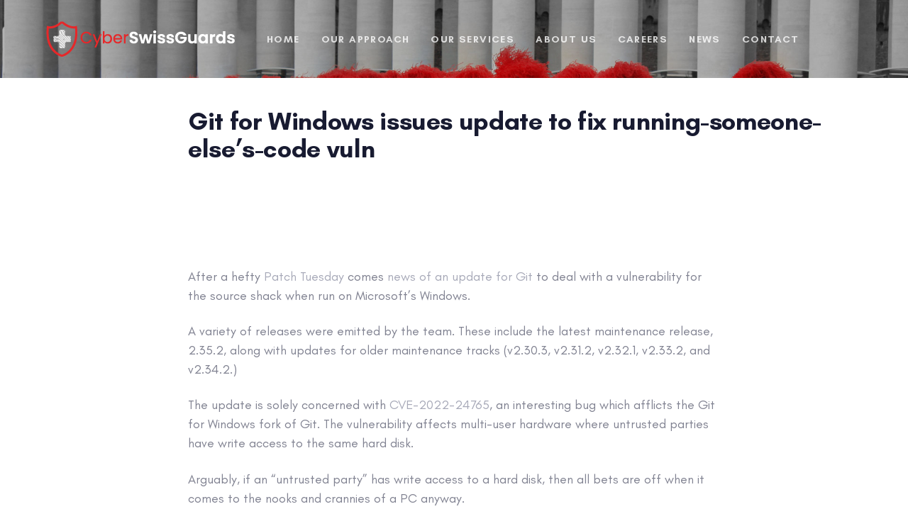

--- FILE ---
content_type: text/html; charset=UTF-8
request_url: https://www.cyberswissguards.com/git-for-windows-issues-update-to-fix-running-someone-elses-code-vuln/
body_size: 10195
content:
<!DOCTYPE html>
<html lang="en-US">
<head >

	<meta charset="UTF-8">
	<meta name="viewport" content="width=device-width, initial-scale=1.0" />
	<meta http-equiv="X-UA-Compatible" content="IE=edge">
	<link rel="profile" href="http://gmpg.org/xfn/11">
	<meta name="mobile-web-app-capable" content="yes">
<meta name="apple-mobile-web-app-capable" content="yes">
<meta name="apple-mobile-web-app-title" content="CyberSwissGuards - ">
<title>Git for Windows issues update to fix running-someone-else’s-code vuln &#8211; CyberSwissGuards</title>
<meta name='robots' content='max-image-preview:large' />
<link rel='dns-prefetch' href='//www.google.com' />
<link rel='dns-prefetch' href='//fonts.googleapis.com' />
<link rel='dns-prefetch' href='//s.w.org' />
<link rel="alternate" type="application/rss+xml" title="CyberSwissGuards &raquo; Feed" href="https://www.cyberswissguards.com/feed/" />
		<script type="text/javascript">
			window._wpemojiSettings = {"baseUrl":"https:\/\/s.w.org\/images\/core\/emoji\/13.1.0\/72x72\/","ext":".png","svgUrl":"https:\/\/s.w.org\/images\/core\/emoji\/13.1.0\/svg\/","svgExt":".svg","source":{"concatemoji":"https:\/\/www.cyberswissguards.com\/wp-includes\/js\/wp-emoji-release.min.js"}};
			!function(e,a,t){var n,r,o,i=a.createElement("canvas"),p=i.getContext&&i.getContext("2d");function s(e,t){var a=String.fromCharCode;p.clearRect(0,0,i.width,i.height),p.fillText(a.apply(this,e),0,0);e=i.toDataURL();return p.clearRect(0,0,i.width,i.height),p.fillText(a.apply(this,t),0,0),e===i.toDataURL()}function c(e){var t=a.createElement("script");t.src=e,t.defer=t.type="text/javascript",a.getElementsByTagName("head")[0].appendChild(t)}for(o=Array("flag","emoji"),t.supports={everything:!0,everythingExceptFlag:!0},r=0;r<o.length;r++)t.supports[o[r]]=function(e){if(!p||!p.fillText)return!1;switch(p.textBaseline="top",p.font="600 32px Arial",e){case"flag":return s([127987,65039,8205,9895,65039],[127987,65039,8203,9895,65039])?!1:!s([55356,56826,55356,56819],[55356,56826,8203,55356,56819])&&!s([55356,57332,56128,56423,56128,56418,56128,56421,56128,56430,56128,56423,56128,56447],[55356,57332,8203,56128,56423,8203,56128,56418,8203,56128,56421,8203,56128,56430,8203,56128,56423,8203,56128,56447]);case"emoji":return!s([10084,65039,8205,55357,56613],[10084,65039,8203,55357,56613])}return!1}(o[r]),t.supports.everything=t.supports.everything&&t.supports[o[r]],"flag"!==o[r]&&(t.supports.everythingExceptFlag=t.supports.everythingExceptFlag&&t.supports[o[r]]);t.supports.everythingExceptFlag=t.supports.everythingExceptFlag&&!t.supports.flag,t.DOMReady=!1,t.readyCallback=function(){t.DOMReady=!0},t.supports.everything||(n=function(){t.readyCallback()},a.addEventListener?(a.addEventListener("DOMContentLoaded",n,!1),e.addEventListener("load",n,!1)):(e.attachEvent("onload",n),a.attachEvent("onreadystatechange",function(){"complete"===a.readyState&&t.readyCallback()})),(n=t.source||{}).concatemoji?c(n.concatemoji):n.wpemoji&&n.twemoji&&(c(n.twemoji),c(n.wpemoji)))}(window,document,window._wpemojiSettings);
		</script>
		<style type="text/css">
img.wp-smiley,
img.emoji {
	display: inline !important;
	border: none !important;
	box-shadow: none !important;
	height: 1em !important;
	width: 1em !important;
	margin: 0 .07em !important;
	vertical-align: -0.1em !important;
	background: none !important;
	padding: 0 !important;
}
</style>
	<link rel='stylesheet' id='wp-block-library-css'  href='https://www.cyberswissguards.com/wp-includes/css/dist/block-library/style.min.css' type='text/css' media='all' />
<style id='wp-block-library-theme-inline-css' type='text/css'>
#start-resizable-editor-section{display:none}.wp-block-audio figcaption{color:#555;font-size:13px;text-align:center}.is-dark-theme .wp-block-audio figcaption{color:hsla(0,0%,100%,.65)}.wp-block-code{font-family:Menlo,Consolas,monaco,monospace;color:#1e1e1e;padding:.8em 1em;border:1px solid #ddd;border-radius:4px}.wp-block-embed figcaption{color:#555;font-size:13px;text-align:center}.is-dark-theme .wp-block-embed figcaption{color:hsla(0,0%,100%,.65)}.blocks-gallery-caption{color:#555;font-size:13px;text-align:center}.is-dark-theme .blocks-gallery-caption{color:hsla(0,0%,100%,.65)}.wp-block-image figcaption{color:#555;font-size:13px;text-align:center}.is-dark-theme .wp-block-image figcaption{color:hsla(0,0%,100%,.65)}.wp-block-pullquote{border-top:4px solid;border-bottom:4px solid;margin-bottom:1.75em;color:currentColor}.wp-block-pullquote__citation,.wp-block-pullquote cite,.wp-block-pullquote footer{color:currentColor;text-transform:uppercase;font-size:.8125em;font-style:normal}.wp-block-quote{border-left:.25em solid;margin:0 0 1.75em;padding-left:1em}.wp-block-quote cite,.wp-block-quote footer{color:currentColor;font-size:.8125em;position:relative;font-style:normal}.wp-block-quote.has-text-align-right{border-left:none;border-right:.25em solid;padding-left:0;padding-right:1em}.wp-block-quote.has-text-align-center{border:none;padding-left:0}.wp-block-quote.is-large,.wp-block-quote.is-style-large{border:none}.wp-block-search .wp-block-search__label{font-weight:700}.wp-block-group.has-background{padding:1.25em 2.375em;margin-top:0;margin-bottom:0}.wp-block-separator{border:none;border-bottom:2px solid;margin-left:auto;margin-right:auto;opacity:.4}.wp-block-separator:not(.is-style-wide):not(.is-style-dots){width:100px}.wp-block-separator.has-background:not(.is-style-dots){border-bottom:none;height:1px}.wp-block-separator.has-background:not(.is-style-wide):not(.is-style-dots){height:2px}.wp-block-table thead{border-bottom:3px solid}.wp-block-table tfoot{border-top:3px solid}.wp-block-table td,.wp-block-table th{padding:.5em;border:1px solid;word-break:normal}.wp-block-table figcaption{color:#555;font-size:13px;text-align:center}.is-dark-theme .wp-block-table figcaption{color:hsla(0,0%,100%,.65)}.wp-block-video figcaption{color:#555;font-size:13px;text-align:center}.is-dark-theme .wp-block-video figcaption{color:hsla(0,0%,100%,.65)}.wp-block-template-part.has-background{padding:1.25em 2.375em;margin-top:0;margin-bottom:0}#end-resizable-editor-section{display:none}
</style>
<link rel='stylesheet' id='contact-form-7-css'  href='https://www.cyberswissguards.com/wp-content/plugins/contact-form-7/includes/css/styles.css' type='text/css' media='all' />
<link rel='stylesheet' id='rs-plugin-settings-css'  href='https://www.cyberswissguards.com/wp-content/plugins/revslider/public/assets/css/rs6.css' type='text/css' media='all' />
<style id='rs-plugin-settings-inline-css' type='text/css'>
#rs-demo-id {}
</style>
<link rel='stylesheet' id='js_composer_front-css'  href='https://www.cyberswissguards.com/wp-content/plugins/js_composer/assets/css/js_composer.min.css' type='text/css' media='all' />
<link rel='stylesheet' id='ave-core-css'  href='https://www.cyberswissguards.com/wp-content/plugins/ave-core/assets/css/ave-core.min.css' type='text/css' media='all' />
<link rel='stylesheet' id='liquid-icons-css'  href='https://www.cyberswissguards.com/wp-content/themes/ave/assets/vendors/liquid-icon/liquid-icon.min.css' type='text/css' media='all' />
<link rel='stylesheet' id='font-awesome-css'  href='https://www.cyberswissguards.com/wp-content/themes/ave/assets/vendors/font-awesome/css/font-awesome.min.css' type='text/css' media='all' />
<link rel='stylesheet' id='bootstrap-css'  href='https://www.cyberswissguards.com/wp-content/themes/ave/assets/vendors/bootstrap/css/bootstrap.min.css' type='text/css' media='all' />
<link rel='stylesheet' id='jquery-ui-css'  href='https://www.cyberswissguards.com/wp-content/themes/ave/assets/vendors/jquery-ui/jquery-ui.css' type='text/css' media='all' />
<link rel='stylesheet' id='fresco-css'  href='https://www.cyberswissguards.com/wp-content/themes/ave/assets/vendors/fresco/css/fresco.css' type='text/css' media='all' />
<link rel='stylesheet' id='flickity-css'  href='https://www.cyberswissguards.com/wp-content/themes/ave/assets/vendors/flickity/flickity.min.css' type='text/css' media='all' />
<link rel='stylesheet' id='liquid-base-css'  href='https://www.cyberswissguards.com/wp-content/themes/ave/style.css' type='text/css' media='all' />
<link rel='stylesheet' id='liquid-theme-css'  href='https://www.cyberswissguards.com/wp-content/themes/ave/assets/css/theme.min.css' type='text/css' media='all' />
<link rel='stylesheet' id='tablepress-default-css'  href='https://www.cyberswissguards.com/wp-content/plugins/tablepress/css/build/default.css' type='text/css' media='all' />
<link rel='stylesheet' id='redux-google-fonts-liquid_one_opt-css'  href='https://fonts.googleapis.com/css?family=Poppins%3A400' type='text/css' media='all' />
<link rel='stylesheet' id='liquid-dynamic-css-css'  href='//www.cyberswissguards.com/wp-content/uploads/liquid-styles/liquid-css-10564.css?timestamp=1649945648' type='text/css' media='all' />
<link rel='stylesheet' id='liquid-generated-responsive-css'  href='//www.cyberswissguards.com/wp-content/uploads/liquid-styles/liquid-responsive-100.css?timestamp=1626115140' type='text/css' media='all' />
<script type='text/javascript' src='https://www.cyberswissguards.com/wp-includes/js/jquery/jquery.min.js' id='jquery-core-js'></script>
<script type='text/javascript' src='https://www.cyberswissguards.com/wp-includes/js/jquery/jquery-migrate.min.js' id='jquery-migrate-js'></script>
<script type='text/javascript' src='https://www.cyberswissguards.com/wp-content/plugins/revslider/public/assets/js/rbtools.min.js' id='tp-tools-js'></script>
<script type='text/javascript' src='https://www.cyberswissguards.com/wp-content/plugins/revslider/public/assets/js/rs6.min.js' id='revmin-js'></script>
<script type='text/javascript' src='https://www.cyberswissguards.com/wp-content/themes/ave/assets/vendors/modernizr.min.js' id='modernizr-js'></script>
<script type='text/javascript' src='https://www.cyberswissguards.com/wp-content/themes/ave/assets/vendors/inline.js' id='color-variable-js'></script>
<script type='text/javascript' id='color-variable-js-after'>
function testCSSVariables(){var e="rgb(255, 198, 0)",o=document.createElement("span");o.style.setProperty("--color",e),o.style.setProperty("background","var(--color)"),document.body.appendChild(o);var r=getComputedStyle(o).backgroundColor===e;return document.body.removeChild(o),r};
</script>
<script type='text/javascript' src='https://www.cyberswissguards.com/wp-content/plugins/ave-core/shortcodes/blog/script.min.js' id='ld_blog_script-js'></script>
<script type='text/javascript' id='whp9008front.js5785-js-extra'>
/* <![CDATA[ */
var whp_local_data = {"add_url":"https:\/\/www.cyberswissguards.com\/wp-admin\/post-new.php?post_type=event","ajaxurl":"https:\/\/www.cyberswissguards.com\/wp-admin\/admin-ajax.php"};
/* ]]> */
</script>
<script type='text/javascript' src='https://www.cyberswissguards.com/wp-content/plugins/wp-security-hardening/modules/js/front.js' id='whp9008front.js5785-js'></script>
<link rel="https://api.w.org/" href="https://www.cyberswissguards.com/wp-json/" /><link rel="alternate" type="application/json" href="https://www.cyberswissguards.com/wp-json/wp/v2/posts/10564" /><link rel="EditURI" type="application/rsd+xml" title="RSD" href="https://www.cyberswissguards.com/xmlrpc.php?rsd" />
<link rel="wlwmanifest" type="application/wlwmanifest+xml" href="https://www.cyberswissguards.com/wp-includes/wlwmanifest.xml" /> 
<link rel="canonical" href="https://www.cyberswissguards.com/git-for-windows-issues-update-to-fix-running-someone-elses-code-vuln/" />
<link rel='shortlink' href='https://www.cyberswissguards.com/?p=10564' />
<link rel="alternate" type="application/json+oembed" href="https://www.cyberswissguards.com/wp-json/oembed/1.0/embed?url=https%3A%2F%2Fwww.cyberswissguards.com%2Fgit-for-windows-issues-update-to-fix-running-someone-elses-code-vuln%2F" />
<link rel="alternate" type="text/xml+oembed" href="https://www.cyberswissguards.com/wp-json/oembed/1.0/embed?url=https%3A%2F%2Fwww.cyberswissguards.com%2Fgit-for-windows-issues-update-to-fix-running-someone-elses-code-vuln%2F&#038;format=xml" />
	<link rel="shortcut icon" href="https://www.cyberswissguards.com/wp-content/themes/ave/favicon.png" />
	<script type="text/javascript">
				window.liquidParams = {mobileNavBreakpoint:1199
				}	
			  </script><style type="text/css">.recentcomments a{display:inline !important;padding:0 !important;margin:0 !important;}</style><meta name="generator" content="Powered by WPBakery Page Builder - drag and drop page builder for WordPress."/>
<link rel="icon" href="https://www.cyberswissguards.com/wp-content/uploads/2021/05/cropped-swiss-logo-01-32x32.png" sizes="32x32" />
<link rel="icon" href="https://www.cyberswissguards.com/wp-content/uploads/2021/05/cropped-swiss-logo-01-192x192.png" sizes="192x192" />
<link rel="apple-touch-icon" href="https://www.cyberswissguards.com/wp-content/uploads/2021/05/cropped-swiss-logo-01-180x180.png" />
<meta name="msapplication-TileImage" content="https://www.cyberswissguards.com/wp-content/uploads/2021/05/cropped-swiss-logo-01-270x270.png" />
<script type="text/javascript">function setREVStartSize(e){
			//window.requestAnimationFrame(function() {				 
				window.RSIW = window.RSIW===undefined ? window.innerWidth : window.RSIW;	
				window.RSIH = window.RSIH===undefined ? window.innerHeight : window.RSIH;	
				try {								
					var pw = document.getElementById(e.c).parentNode.offsetWidth,
						newh;
					pw = pw===0 || isNaN(pw) ? window.RSIW : pw;
					e.tabw = e.tabw===undefined ? 0 : parseInt(e.tabw);
					e.thumbw = e.thumbw===undefined ? 0 : parseInt(e.thumbw);
					e.tabh = e.tabh===undefined ? 0 : parseInt(e.tabh);
					e.thumbh = e.thumbh===undefined ? 0 : parseInt(e.thumbh);
					e.tabhide = e.tabhide===undefined ? 0 : parseInt(e.tabhide);
					e.thumbhide = e.thumbhide===undefined ? 0 : parseInt(e.thumbhide);
					e.mh = e.mh===undefined || e.mh=="" || e.mh==="auto" ? 0 : parseInt(e.mh,0);		
					if(e.layout==="fullscreen" || e.l==="fullscreen") 						
						newh = Math.max(e.mh,window.RSIH);					
					else{					
						e.gw = Array.isArray(e.gw) ? e.gw : [e.gw];
						for (var i in e.rl) if (e.gw[i]===undefined || e.gw[i]===0) e.gw[i] = e.gw[i-1];					
						e.gh = e.el===undefined || e.el==="" || (Array.isArray(e.el) && e.el.length==0)? e.gh : e.el;
						e.gh = Array.isArray(e.gh) ? e.gh : [e.gh];
						for (var i in e.rl) if (e.gh[i]===undefined || e.gh[i]===0) e.gh[i] = e.gh[i-1];
											
						var nl = new Array(e.rl.length),
							ix = 0,						
							sl;					
						e.tabw = e.tabhide>=pw ? 0 : e.tabw;
						e.thumbw = e.thumbhide>=pw ? 0 : e.thumbw;
						e.tabh = e.tabhide>=pw ? 0 : e.tabh;
						e.thumbh = e.thumbhide>=pw ? 0 : e.thumbh;					
						for (var i in e.rl) nl[i] = e.rl[i]<window.RSIW ? 0 : e.rl[i];
						sl = nl[0];									
						for (var i in nl) if (sl>nl[i] && nl[i]>0) { sl = nl[i]; ix=i;}															
						var m = pw>(e.gw[ix]+e.tabw+e.thumbw) ? 1 : (pw-(e.tabw+e.thumbw)) / (e.gw[ix]);					
						newh =  (e.gh[ix] * m) + (e.tabh + e.thumbh);
					}				
					if(window.rs_init_css===undefined) window.rs_init_css = document.head.appendChild(document.createElement("style"));					
					document.getElementById(e.c).height = newh+"px";
					window.rs_init_css.innerHTML += "#"+e.c+"_wrapper { height: "+newh+"px }";				
				} catch(e){
					console.log("Failure at Presize of Slider:" + e)
				}					   
			//});
		  };</script>
		<style type="text/css" id="wp-custom-css">
			#buttonred {
	color: white;
	background: red;
  border-radius: 35px;
}

.vc_tta-title-text{
	color: red;scrolltable
}


div.wpra-list-template .wpra-item-list > li.wpra-item {
    margin-top: 0px;
    margin-bottom: 10px;
	color: red;}

.vc_column-gap-35 .ld-row>.vc_column_container>.vc_column-inner {
    padding-left: 35px;
    padding-right: 35px;
    overflow-x: auto;
}

.liquid-lp-time-aside .liquid-lp-meta>span {
    display: inline-flex;
    flex-flow: row wrap;
    align-items: center;
    visibility: hidden;
}

.post-meta {
	  visibility:hidden;
}

.liquid-lp-time-aside header, .liquid-lp-time-aside .liquid-lp-excerpt, .liquid-lp-time-aside .liquid-lp-footer {
    margin-left: 10px;
    overflow: hidden;
}

.liquid-lp-time-aside>time {
	visibility: hidden;
}


		</style>
		<noscript><style> .wpb_animate_when_almost_visible { opacity: 1; }</style></noscript><style type="text/css" data-type="vc_shortcodes-custom-css">.vc_custom_1527934297999{padding-right: 50px !important;padding-left: 50px !important;}</style><style type="text/css" data-type="vc_shortcodes-custom-css">.vc_custom_1539676495189{padding-top: 60px !important;padding-bottom: 60px !important;}.vc_custom_1622204025496{padding-top: 10px !important;padding-bottom: 3px !important;background-color: #ffffff !important;}.vc_custom_1622203789524{margin-top: 10px !important;margin-bottom: 25px !important;}.vc_custom_1622203789524{margin-top: 10px !important;margin-bottom: 25px !important;}</style>
</head>

<body class="post-template-default single single-post postid-10564 single-format-standard wp-embed-responsive blog-single-image-left blog-single-post-has-not-thumbnail site-wide-layout lazyload-enabled wpb-js-composer js-comp-ver-6.6.0 vc_responsive" dir="ltr" itemscope="itemscope" itemtype="http://schema.org/Blog" data-mobile-nav-style="classic" data-mobile-nav-scheme="dark" data-mobile-nav-trigger-alignment="right" data-mobile-header-scheme="dark" data-mobile-secondary-bar="false" data-mobile-logo-alignment="default">

	<script type="text/javascript">
				(function() {
					if(!testCSSVariables()){var script=document.createElement("script"),body=document.querySelector("body");script.onreadystatechange = function () { if (this.readyState == 'complete' || this.readyState == 'loaded') { cssVars(); } };script.onload = function() { cssVars(); };script.src="assets/vendors/css-vars-ponyfill.min.js",body.insertBefore(script,body.lastChild);};
				}());
			</script><div><span class="screen-reader-text">Skip links</span><ul class="liquid-skip-link screen-reader-text"><li><a href="#primary" class="screen-reader-shortcut"> Skip to primary navigation</a></li><li><a href="#content" class="screen-reader-shortcut"> Skip to content</a></li></ul></div>

	<div id="wrap">

		<div class="titlebar scheme-light text-center" >
	
				<div class="titlebar-overlay ld-overlay"></div><!-- /.titlebar-overlay -->
		<header class="header site-header main-header main-header-overlay" id="header" itemscope="itemscope" itemtype="http://schema.org/WPHeader">
<div  class="mainbar-wrap  vc_custom_1527934297999 " ><span class="megamenu-hover-bg"></span>	<div class="container-fluid mainbar-container">		<div class="mainbar">			<div class="row mainbar-row align-items-lg-stretch"><div  class="col vc_col-sm-4  ">
<div id="ld_header_image_6975f4a4a8a91" class="navbar-header ld_header_image_6975f4a4a8a91">

	<a class="navbar-brand" href="https://www.cyberswissguards.com/" rel="home"><span class="navbar-brand-inner"><img class="logo-light" src="https://www.cyberswissguards.com/wp-content/uploads/2021/05/swiss-2-01.png" alt="CyberSwissGuards"  /> <img class="logo-dark" src="https://www.cyberswissguards.com/wp-content/uploads/2021/05/swiss-2-01.png" alt="CyberSwissGuards"  />   <img class="mobile-logo-default" src="https://www.cyberswissguards.com/wp-content/uploads/2021/05/swiss-2-01.png" alt="CyberSwissGuards"  /><img class="logo-default" src="https://www.cyberswissguards.com/wp-content/uploads/2021/05/swiss-2-01.png" alt="CyberSwissGuards"  /></span></a>	<button type="button" class="navbar-toggle collapsed nav-trigger style-mobile" data-toggle="collapse" data-target="#main-header-collapse" aria-expanded="false" data-changeclassnames='{ "html": "mobile-nav-activated overflow-hidden" }'>
				<span class="sr-only">Toggle navigation</span>
				<span class="bars">
					<span class="bar"></span>
					<span class="bar"></span>
					<span class="bar"></span>
				</span>
			</button>	
</div><!-- /.navbar-header --></div><div  class="col vc_col-sm-4  "><div class="collapse navbar-collapse ld_header_collapsed_6975f4a4a92cf" id="main-header-collapse">
	<style>.ld_header_menu_6975f4a4a9418.main-nav > li > a{font-size:14px;font-weight:700;letter-spacing:0.1em;color:rgba(255, 255, 255, 0.769);text-transform:uppercase;}.ld_header_menu_6975f4a4a9418.main-nav > li > a .link-ext{background:rgb(255, 255, 255);}.ld_header_menu_6975f4a4a9418.main-nav > li > a:hover{color:rgb(255, 255, 255);}</style><ul id="primary-nav" class="main-nav ld_header_menu_6975f4a4a9418 main-nav-hover-underline-1 nav align-items-lg-stretch justify-content-lg-center" data-submenu-options='{"toggleType":"fade","handler":"mouse-in-out"}' ><li id="menu-item-4048" class="menu-item menu-item-type-post_type menu-item-object-page menu-item-home menu-item-4048"><a href="https://www.cyberswissguards.com/"><span class="link-icon"></span><span class="link-txt"><span class="link-ext"></span><span class="txt">Home<span class="submenu-expander"> <i class="fa fa-angle-down"></i> </span></span></span></a></li>
<li id="menu-item-7636" class="menu-item menu-item-type-post_type menu-item-object-page menu-item-7636"><a href="https://www.cyberswissguards.com/our-approach/"><span class="link-icon"></span><span class="link-txt"><span class="link-ext"></span><span class="txt">Our Approach<span class="submenu-expander"> <i class="fa fa-angle-down"></i> </span></span></span></a></li>
<li id="menu-item-4053" class="menu-item menu-item-type-post_type menu-item-object-page menu-item-4053"><a href="https://www.cyberswissguards.com/services/"><span class="link-icon"></span><span class="link-txt"><span class="link-ext"></span><span class="txt">Our Services<span class="submenu-expander"> <i class="fa fa-angle-down"></i> </span></span></span></a></li>
<li id="menu-item-7628" class="menu-item menu-item-type-post_type menu-item-object-page menu-item-7628"><a href="https://www.cyberswissguards.com/who-we-are/"><span class="link-icon"></span><span class="link-txt"><span class="link-ext"></span><span class="txt">About US<span class="submenu-expander"> <i class="fa fa-angle-down"></i> </span></span></span></a></li>
<li id="menu-item-7298" class="menu-item menu-item-type-post_type menu-item-object-page menu-item-7298"><a href="https://www.cyberswissguards.com/careers/"><span class="link-icon"></span><span class="link-txt"><span class="link-ext"></span><span class="txt">Careers<span class="submenu-expander"> <i class="fa fa-angle-down"></i> </span></span></span></a></li>
<li id="menu-item-8171" class="menu-item menu-item-type-post_type menu-item-object-page menu-item-8171"><a href="https://www.cyberswissguards.com/news/"><span class="link-icon"></span><span class="link-txt"><span class="link-ext"></span><span class="txt">News<span class="submenu-expander"> <i class="fa fa-angle-down"></i> </span></span></span></a></li>
<li id="menu-item-4050" class="menu-item menu-item-type-post_type menu-item-object-page menu-item-4050"><a href="https://www.cyberswissguards.com/contact/"><span class="link-icon"></span><span class="link-txt"><span class="link-ext"></span><span class="txt">Contact<span class="submenu-expander"> <i class="fa fa-angle-down"></i> </span></span></span></a></li>
</ul>
	
</div><!-- /.navbar-collapse --></div><div  class="col vc_col-sm-4   text-right"><div class="header-module">
		<ul class="social-icon social-icon-sm ld_header_social_icons_6975f4a4aaf0b" id=ld_header_social_icons_6975f4a4aaf0b>
		</ul>
</div></div>			</div><!-- /.row mainbar-row -->		</div><!-- /.mainbar -->	</div><!-- /.container --></div><!-- /.mainbar-wrap --></header>	</div><!-- /.titlebar -->
		<main class="content" id="content">
			<article class="blog-single post-10564 post type-post status-publish format-standard hentry category-blog" id="post-10564" itemscope="itemscope" itemtype="http://schema.org/BlogPosting">	

	<div class="container">
		
		<div class="row">
			
			<div class="col-md-8 col-md-offset-2 contents-container">					
							
				
				<div class="blog-single-details">
									
					<header class="entry-header blog-single-header">
						
						<h1 class="blog-single-title entry-title h2">Git for Windows issues update to fix running-someone-else’s-code vuln</h1>
						<div class="post-meta">

	
	<span class="posted-on">
		<span class="block text-uppercase ltr-sp-1">Published on:</span>

		<a href="https://www.cyberswissguards.com/git-for-windows-issues-update-to-fix-running-someone-elses-code-vuln/" rel="bookmark">
		<time class="entry-date published updated" datetime="2022-04-13T13:00:06+00:00">April 13, 2022</time>		</a>

	</span>

	<span class="cat-links">
		<span class="block text-uppercase ltr-sp-1">Published in:</span>
		<a href="https://www.cyberswissguards.com/category/blog/" rel="category tag">Blog</a>	</span>

</div><!-- /.post-meta -->
						
					</header><!-- /.blog-single-header -->

				</div><!-- /.blog-single-details -->

				<div class="blog-single-content entry-content">
				<p>After a hefty <a target="_blank" href="https://www.theregister.com/2022/04/13/microsoft_patch_tuesday/" rel="noopener">Patch Tuesday</a> comes <a target="_blank" rel="nofollow noopener" href="https://lore.kernel.org/lkml/20220412180510.GA2173@szeder.dev/T/#t">news of an update for Git</a> to deal with a vulnerability for the source shack when run on Microsoft&#8217;s Windows.</p>
<p>A variety of releases were emitted by the team. These include the latest maintenance release, 2.35.2, along with updates for older maintenance tracks (v2.30.3, v2.31.2, v2.32.1, v2.33.2, and v2.34.2.)</p>
<p>The update is solely concerned with <a target="_blank" rel="nofollow noopener" href="https://nvd.nist.gov/vuln/detail/CVE-2022-24765">CVE-2022-24765</a>, an interesting bug which afflicts the Git for Windows fork of Git. The vulnerability affects multi-user hardware where untrusted parties have write access to the same hard disk.</p>
<div aria-hidden="true" class="adun" data-pos="top" data-raptor="condor" data-xsm=",fluid,mpu," data-sm=",fluid,mpu," data-md=",fluid,mpu,"> <noscript> <a href="https://pubads.g.doubleclick.net/gampad/jump?co=1&amp;iu=/6978/reg_security/front&amp;sz=300x50%7C300x100%7C300x250%7C300x251%7C300x252%7C300x600%7C300x601&amp;tile=2&amp;c=2YlbO7w@0Sby5YT3JxtowGwAAAMw&amp;t=ct%3Dns%26unitnum%3D2%26raptor%3Dcondor%26pos%3Dtop%26test%3D0" target="_blank" rel="noopener"> <img src="https://pubads.g.doubleclick.net/gampad/ad?co=1&amp;iu=/6978/reg_security/front&amp;sz=300x50%7C300x100%7C300x250%7C300x251%7C300x252%7C300x600%7C300x601&amp;tile=2&amp;c=2YlbO7w@0Sby5YT3JxtowGwAAAMw&amp;t=ct%3Dns%26unitnum%3D2%26raptor%3Dcondor%26pos%3Dtop%26test%3D0" alt> </a> </noscript> </div>
<p>Arguably, if an &#8220;untrusted party&#8221; has write access to a hard disk, then all bets are off when it comes to the nooks and crannies of a PC anyway.</p>
<div aria-hidden="true" class="adun" data-pos="top" data-raptor="falcon" data-xmd=",fluid,mpu,leaderboard," data-lg=",fluid,mpu,leaderboard," data-xlg=",fluid,billboard,superleaderboard,mpu,leaderboard," data-xxlg=",fluid,billboard,superleaderboard,brandwidth,brandimpact,leaderboard,mpu,"> <noscript> <a href="https://pubads.g.doubleclick.net/gampad/jump?co=1&amp;iu=/6978/reg_security/front&amp;sz=300x50%7C300x100%7C300x250%7C300x251%7C300x252%7C300x600%7C300x601&amp;tile=4&amp;c=44YlbO7w@0Sby5YT3JxtowGwAAAMw&amp;t=ct%3Dns%26unitnum%3D4%26raptor%3Dfalcon%26pos%3Dmid%26test%3D0" target="_blank" rel="noopener"> <img src="https://pubads.g.doubleclick.net/gampad/ad?co=1&amp;iu=/6978/reg_security/front&amp;sz=300x50%7C300x100%7C300x250%7C300x251%7C300x252%7C300x600%7C300x601&amp;tile=4&amp;c=44YlbO7w@0Sby5YT3JxtowGwAAAMw&amp;t=ct%3Dns%26unitnum%3D426raptor%3Dfalcon%26pos%3Dmid%26test%3D0" alt> </a> </noscript> </div>
<div class="adun_eagle_desktop_story_wrapper">
<div aria-hidden="true" class="adun" data-pos="mid" data-raptor="eagle" data-xxlg=",mpu,dmpu,"> <noscript> <a href="https://pubads.g.doubleclick.net/gampad/jump?co=1&amp;iu=/6978/reg_security/front&amp;sz=300x50%7C300x100%7C300x250%7C300x251%7C300x252%7C300x600%7C300x601&amp;tile=3&amp;c=33YlbO7w@0Sby5YT3JxtowGwAAAMw&amp;t=ct%3Dns%26unitnum%3D3%26raptor%3Deagle%26pos%3Dmid%26test%3D0" target="_blank" rel="noopener"> <img src="https://pubads.g.doubleclick.net/gampad/ad?co=1&amp;iu=/6978/reg_security/front&amp;sz=300x50%7C300x100%7C300x250%7C300x251%7C300x252%7C300x600%7C300x601&amp;tile=3&amp;c=33YlbO7w@0Sby5YT3JxtowGwAAAMw&amp;t=ct%3Dns%26unitnum%3D3%26raptor%3Deagle%26pos%3Dmid%26test%3D0" alt> </a> </noscript> </div></div>
<p>In this case, the miscreants would only need to create the folder <code>c:\.git</code>, &#8220;which would be picked up by Git operations run supposedly outside a repository while searching for a Git directory,&#8221; according to NIST.</p>
<p>The result is that Git would use the config in the directory.</p>
<div aria-hidden="true" class="adun" data-pos="top" data-raptor="falcon" data-xsm=",fluid,mpu," data-sm=",fluid,mpu," data-md=",fluid,mpu,"> <noscript> <a href="https://pubads.g.doubleclick.net/gampad/jump?co=1&amp;iu=/6978/reg_security/front&amp;sz=300x50%7C300x100%7C300x250%7C300x251%7C300x252%7C300x600%7C300x601&amp;tile=4&amp;c=44YlbO7w@0Sby5YT3JxtowGwAAAMw&amp;t=ct%3Dns%26unitnum%3D4%26raptor%3Dfalcon%26pos%3Dmid%26test%3D0" target="_blank" rel="noopener"> <img src="https://pubads.g.doubleclick.net/gampad/ad?co=1&amp;iu=/6978/reg_security/front&amp;sz=300x50%7C300x100%7C300x250%7C300x251%7C300x252%7C300x600%7C300x601&amp;tile=4&amp;c=44YlbO7w@0Sby5YT3JxtowGwAAAMw&amp;t=ct%3Dns%26unitnum%3D426raptor%3Dfalcon%26pos%3Dmid%26test%3D0" alt> </a> </noscript> </div>
<p>NIST went on to list potentially vulnerable products, which included Visual Studio. &#8220;Users of the Microsoft fork of Git are vulnerable simply by starting a Git Bash.&#8221;</p>
<p>The Git team was little blunter about the vulnerability, and warned that &#8220;Merely having a Git-aware prompt that runs &#8216;git status&#8217; (or &#8216;git diff&#8217;) and navigating to a directory which is supposedly not a Git worktree, or opening such a directory in an editor or IDE such as VS Code or Atom, will potentially run commands defined by that other user.&#8221;</p>
<p>Not nice, but also very specific in terms of affected systems. These need to be multi-user machines, likely running Windows (probably due to how the file system of the OS works.) Ultimately, it is an arbitrary code issue, if one that requires access to the disk to implement.</p>
<p>To deal with the issue, the Git team recommends an update. Alternatively, a user could create that <code>.git</code> folder themselves and remove read/write access as workaround or &#8220;define or extend &#8216;GIT_CEILING_DIRECTORIES&#8217; to cover the parent directory of the user profile,&#8221; according to NIST.</p>
<p>The code shack gave a hattip to 俞晨东 for finding the bug and Johannes Schindelin for working on a fix.</p>
<div aria-hidden="true" class="adun" id="story_eagle_xsm_sm_md_xmd_lg_xlg" data-pos="mid" data-raptor="eagle" data-xsm=",mpu,dmpu," data-sm=",mpu,dmpu," data-md=",mpu,dmpu," data-xmd=",mpu,dmpu," data-lg=",mpu,dmpu," data-xlg=",mpu,dmpu,"> <noscript> <a href="https://pubads.g.doubleclick.net/gampad/jump?co=1&amp;iu=/6978/reg_security/front&amp;sz=300x50%7C300x100%7C300x250%7C300x251%7C300x252%7C300x600%7C300x601&amp;tile=3&amp;c=33YlbO7w@0Sby5YT3JxtowGwAAAMw&amp;t=ct%3Dns%26unitnum%3D3%26raptor%3Deagle%26pos%3Dmid%26test%3D0" target="_blank" rel="noopener"> <img src="https://pubads.g.doubleclick.net/gampad/ad?co=1&amp;iu=/6978/reg_security/front&amp;sz=300x50%7C300x100%7C300x250%7C300x251%7C300x252%7C300x600%7C300x601&amp;tile=3&amp;c=33YlbO7w@0Sby5YT3JxtowGwAAAMw&amp;t=ct%3Dns%26unitnum%3D3%26raptor%3Deagle%26pos%3Dmid%26test%3D0" alt> </a> </noscript> </div>
<p>Ultimately, if you can, then patching seems the best way to go. As the Git team noted: &#8220;Please update at your earliest opportunity.&#8221; ®</p>
<p> <a href="https://go.theregister.com/feed/www.theregister.com/2022/04/13/git_vuln/">Source</a></p>
				</div><!-- /.blog-single-content entry-content -->
				
				<footer class="blog-single-footer entry-footer">
																					</footer><!-- /.blog-single-footer entry-footer -->
				
											
			</div><!-- /.col-md-8 -->
						
		</div><!-- /.row -->
	</div><!-- /.container -->

		
	
</article><!-- /.blog-single -->
					</main><!-- #content -->
		<style>.main-footer {color: #000000;padding-top: 100px;padding-bottom: 40px}.main-footer a:not(.btn) { color: #808291 }.main-footer a:not(.btn):hover { color: #ffffff }</style><footer class="main-footer site-footer footer" id="footer" itemscope="itemscope" itemtype="http://schema.org/WPFooter">
	<section class="vc_row wpb_row vc_row-fluid vc_custom_1539676495189 row-contains-padding-top row-contains-padding-bottom liquid-row-shadowbox-6975f4a4af9c0"><div class="ld-container container"><div class="row ld-row"><div class="wpb_column vc_column_container vc_col-sm-12 vc_col-md-offset-2 vc_col-md-4 liquid-column-6975f4a4b8688"><div class="vc_column-inner"><div class="wpb_wrapper "   ><div class="wpb_wrapper-inner"><div class="vc_row wpb_row vc_inner vc_row-fluid liquid-row-shadowbox-6975f4a4b95b4"><div class="wpb_column vc_column_container vc_col-sm-12 vc_col-md-8 liquid-column-6975f4a4c0ab4"><div class="vc_column-inner"><div class="wpb_wrapper "  ><div class="wpb_wrapper-inner"><style>.ld_fancy_heading_6975f4a4c0c12 h3{font-size:36px;color:rgb(0, 0, 0);}.ld_fancy_heading_6975f4a4c0c12 .lqd-highlight-inner{height:0.275em;bottom:0px;}</style><div class="ld-fancy-heading text-uppercase ld_fancy_heading_6975f4a4c0c12">
	<h3 class="lqd-highlight-underline lqd-highlight-grow-left" ><span class="ld-fh-txt"> Sofia</span></h3></div><style>.ld_fancy_heading_6975f4a4c0dd5 .lqd-highlight-inner{height:0.275em;bottom:0px;}</style><div class="ld-fancy-heading ld_fancy_heading_6975f4a4c0dd5">
	<p class="lqd-highlight-underline lqd-highlight-grow-left" ><span class="ld-fh-txt"> 15 General Parensov Str, 1000 Sofia, Bulgaria</span></p></div><div class="vc_separator wpb_content_element vc_separator_align_center vc_sep_width_30 vc_sep_pos_align_left vc_separator_no_text vc_custom_1622203789524  vc_custom_1622203789524" ><span class="vc_sep_holder vc_sep_holder_l"><span  style="border-color:#e5282a;" class="vc_sep_line"></span></span><span class="vc_sep_holder vc_sep_holder_r"><span  style="border-color:#e5282a;" class="vc_sep_line"></span></span>
</div><style>.ld_fancy_heading_6975f4a4c114c .lqd-highlight-inner{height:0.275em;bottom:0px;}</style><div class="ld-fancy-heading ld_fancy_heading_6975f4a4c114c">
	<p class="lqd-highlight-underline lqd-highlight-grow-left" ><span class="ld-fh-txt"> info@cyberswissguards.com</span></p></div></div></div></div></div></div></div></div></div></div><div class="wpb_column vc_column_container vc_col-sm-12 vc_col-md-4 liquid-column-6975f4a4c132d"><div class="vc_column-inner"><div class="wpb_wrapper "   ><div class="wpb_wrapper-inner"><div class="vc_row wpb_row vc_inner vc_row-fluid liquid-row-shadowbox-6975f4a4c1435"><div class="wpb_column vc_column_container vc_col-sm-12 vc_col-md-offset-2 vc_col-md-8 liquid-column-6975f4a4c154c"><div class="vc_column-inner"><div class="wpb_wrapper "  ><div class="wpb_wrapper-inner"><style>.ld_fancy_heading_6975f4a4c1625 h3{font-size:36px;color:rgb(229, 40, 42);}.ld_fancy_heading_6975f4a4c1625 .lqd-highlight-inner{height:0.275em;bottom:0px;}</style><div class="ld-fancy-heading text-uppercase ld_fancy_heading_6975f4a4c1625">
	<h3 class="lqd-highlight-underline lqd-highlight-grow-left" ><span class="ld-fh-txt"> Geneva</span></h3></div><style>.ld_fancy_heading_6975f4a4c174f .lqd-highlight-inner{height:0.275em;bottom:0px;}</style><div class="ld-fancy-heading ld_fancy_heading_6975f4a4c174f">
	<p class="lqd-highlight-underline lqd-highlight-grow-left" ><span class="ld-fh-txt"> Rue Pédro-Meylan 1, 1208 Genève, Suisse</span></p></div><div class="vc_separator wpb_content_element vc_separator_align_center vc_sep_width_30 vc_sep_pos_align_left vc_separator_no_text vc_custom_1622203789524  vc_custom_1622203789524" ><span class="vc_sep_holder vc_sep_holder_l"><span  style="border-color:#e5282a;" class="vc_sep_line"></span></span><span class="vc_sep_holder vc_sep_holder_r"><span  style="border-color:#e5282a;" class="vc_sep_line"></span></span>
</div><style>.ld_fancy_heading_6975f4a4c18fa .lqd-highlight-inner{height:0.275em;bottom:0px;}</style><div class="ld-fancy-heading ld_fancy_heading_6975f4a4c18fa">
	<p class="lqd-highlight-underline lqd-highlight-grow-left" ><span class="ld-fh-txt"> info@cyberswissguards.com</span></p></div></div></div></div></div></div></div></div></div></div></div></div></section><section data-bg-image="url" class="vc_row wpb_row vc_row-fluid vc_custom_1622204025496 row-contains-padding-top row-contains-padding-bottom liquid-row-shadowbox-6975f4a4c1ab3 vc_row-has-fill vc_row-has-bg"><div class="ld-container container"><div class="row ld-row"><div class="wpb_column vc_column_container vc_col-sm-12 text-lg-center text-md-center text-sm-center text-xs-center liquid-column-6975f4a4c1c1c"><div class="vc_column-inner"><div class="wpb_wrapper "   ><div class="wpb_wrapper-inner"><style>.ld_fancy_heading_6975f4a4c1cf7 p{font-size:12px;letter-spacing:0.1em;}.ld_fancy_heading_6975f4a4c1cf7 .lqd-highlight-inner{height:0.275em;bottom:0px;}</style><div class="ld-fancy-heading text-uppercase ld_fancy_heading_6975f4a4c1cf7">
	<p class="lqd-highlight-underline lqd-highlight-grow-left" ><span class="ld-fh-txt"> © 2021 CyberSwissGuards. All Rights Reserved.</span></p></div></div></div></div></div></div></div></section></footer>
	</div><!-- .site-container -->

	
	<script type="text/html" id="wpb-modifications"></script><link rel='stylesheet' id='whp6246tw-bs4.css-css'  href='https://www.cyberswissguards.com/wp-content/plugins/wp-security-hardening/modules/inc/assets/css/tw-bs4.css' type='text/css' media='all' />
<link rel='stylesheet' id='whp3795font-awesome.min.css-css'  href='https://www.cyberswissguards.com/wp-content/plugins/wp-security-hardening/modules/inc/fa/css/font-awesome.min.css' type='text/css' media='all' />
<link rel='stylesheet' id='whp1369front.css-css'  href='https://www.cyberswissguards.com/wp-content/plugins/wp-security-hardening/modules/css/front.css' type='text/css' media='all' />
<script type='text/javascript' src='https://www.cyberswissguards.com/wp-includes/js/dist/vendor/regenerator-runtime.min.js' id='regenerator-runtime-js'></script>
<script type='text/javascript' src='https://www.cyberswissguards.com/wp-includes/js/dist/vendor/wp-polyfill.min.js' id='wp-polyfill-js'></script>
<script type='text/javascript' id='contact-form-7-js-extra'>
/* <![CDATA[ */
var wpcf7 = {"api":{"root":"https:\/\/www.cyberswissguards.com\/wp-json\/","namespace":"contact-form-7\/v1"}};
/* ]]> */
</script>
<script type='text/javascript' src='https://www.cyberswissguards.com/wp-content/plugins/contact-form-7/includes/js/index.js' id='contact-form-7-js'></script>
<script type='text/javascript' src='https://www.google.com/recaptcha/api.js?render=6Levvy0fAAAAABTlvOSScYfXwmV3dV6__4xmkhDN' id='google-recaptcha-js'></script>
<script type='text/javascript' id='wpcf7-recaptcha-js-extra'>
/* <![CDATA[ */
var wpcf7_recaptcha = {"sitekey":"6Levvy0fAAAAABTlvOSScYfXwmV3dV6__4xmkhDN","actions":{"homepage":"homepage","contactform":"contactform"}};
/* ]]> */
</script>
<script type='text/javascript' src='https://www.cyberswissguards.com/wp-content/plugins/contact-form-7/modules/recaptcha/index.js' id='wpcf7-recaptcha-js'></script>
<script type='text/javascript' src='https://www.cyberswissguards.com/wp-includes/js/wp-embed.min.js' id='wp-embed-js'></script>
<script type='text/javascript' src='https://www.cyberswissguards.com/wp-content/plugins/js_composer/assets/js/dist/js_composer_front.min.js' id='wpb_composer_front_js-js'></script>
<script type='text/javascript' src='https://www.cyberswissguards.com/wp-content/themes/ave/assets/vendors/greensock/utils/SplitText.min.js' id='splittext-js'></script>
<script type='text/javascript' src='https://www.cyberswissguards.com/wp-content/themes/ave/assets/vendors/bootstrap/js/bootstrap.min.js' id='bootstrap-js'></script>
<script type='text/javascript' src='https://www.cyberswissguards.com/wp-content/themes/ave/assets/vendors/intersection-observer.js' id='intersection-observer-js'></script>
<script type='text/javascript' src='https://www.cyberswissguards.com/wp-includes/js/imagesloaded.min.js' id='imagesloaded-js'></script>
<script type='text/javascript' src='https://www.cyberswissguards.com/wp-content/themes/ave/assets/vendors/jquery-ui/jquery-ui.min.js' id='jquery-ui-js'></script>
<script type='text/javascript' src='https://www.cyberswissguards.com/wp-content/themes/ave/assets/vendors/anime.min.js' id='jquery-anime-js'></script>
<script type='text/javascript' src='https://www.cyberswissguards.com/wp-content/themes/ave/assets/vendors/scrollmagic/ScrollMagic.min.js' id='scrollmagic-js'></script>
<script type='text/javascript' src='https://www.cyberswissguards.com/wp-content/themes/ave/assets/vendors/fontfaceobserver.js' id='jquery-fontfaceobserver-js'></script>
<script type='text/javascript' src='https://www.cyberswissguards.com/wp-content/themes/ave/assets/vendors/lazyload.min.js' id='jquery-lazyload-js'></script>
<script type='text/javascript' src='https://www.cyberswissguards.com/wp-content/themes/ave/assets/vendors/tinycolor-min.js' id='jquery-tinycolor-js'></script>
<script type='text/javascript' src='https://www.cyberswissguards.com/wp-content/themes/ave/assets/vendors/flickity/flickity.pkgd.min.js' id='flickity-js'></script>
<script type='text/javascript' src='https://www.cyberswissguards.com/wp-content/themes/ave/assets/vendors/fresco/js/fresco.js' id='jquery-fresco-js'></script>
<script type='text/javascript' id='liquid-theme-js-extra'>
/* <![CDATA[ */
var liquidTheme = {"uris":{"ajax":"\/wp-admin\/admin-ajax.php"}};
/* ]]> */
</script>
<script type='text/javascript' src='https://www.cyberswissguards.com/wp-content/themes/ave/assets/js/theme.min.js' id='liquid-theme-js'></script>
</body>
</html>

--- FILE ---
content_type: text/html; charset=utf-8
request_url: https://www.google.com/recaptcha/api2/anchor?ar=1&k=6Levvy0fAAAAABTlvOSScYfXwmV3dV6__4xmkhDN&co=aHR0cHM6Ly93d3cuY3liZXJzd2lzc2d1YXJkcy5jb206NDQz&hl=en&v=PoyoqOPhxBO7pBk68S4YbpHZ&size=invisible&anchor-ms=20000&execute-ms=30000&cb=rskhetonesbz
body_size: 48839
content:
<!DOCTYPE HTML><html dir="ltr" lang="en"><head><meta http-equiv="Content-Type" content="text/html; charset=UTF-8">
<meta http-equiv="X-UA-Compatible" content="IE=edge">
<title>reCAPTCHA</title>
<style type="text/css">
/* cyrillic-ext */
@font-face {
  font-family: 'Roboto';
  font-style: normal;
  font-weight: 400;
  font-stretch: 100%;
  src: url(//fonts.gstatic.com/s/roboto/v48/KFO7CnqEu92Fr1ME7kSn66aGLdTylUAMa3GUBHMdazTgWw.woff2) format('woff2');
  unicode-range: U+0460-052F, U+1C80-1C8A, U+20B4, U+2DE0-2DFF, U+A640-A69F, U+FE2E-FE2F;
}
/* cyrillic */
@font-face {
  font-family: 'Roboto';
  font-style: normal;
  font-weight: 400;
  font-stretch: 100%;
  src: url(//fonts.gstatic.com/s/roboto/v48/KFO7CnqEu92Fr1ME7kSn66aGLdTylUAMa3iUBHMdazTgWw.woff2) format('woff2');
  unicode-range: U+0301, U+0400-045F, U+0490-0491, U+04B0-04B1, U+2116;
}
/* greek-ext */
@font-face {
  font-family: 'Roboto';
  font-style: normal;
  font-weight: 400;
  font-stretch: 100%;
  src: url(//fonts.gstatic.com/s/roboto/v48/KFO7CnqEu92Fr1ME7kSn66aGLdTylUAMa3CUBHMdazTgWw.woff2) format('woff2');
  unicode-range: U+1F00-1FFF;
}
/* greek */
@font-face {
  font-family: 'Roboto';
  font-style: normal;
  font-weight: 400;
  font-stretch: 100%;
  src: url(//fonts.gstatic.com/s/roboto/v48/KFO7CnqEu92Fr1ME7kSn66aGLdTylUAMa3-UBHMdazTgWw.woff2) format('woff2');
  unicode-range: U+0370-0377, U+037A-037F, U+0384-038A, U+038C, U+038E-03A1, U+03A3-03FF;
}
/* math */
@font-face {
  font-family: 'Roboto';
  font-style: normal;
  font-weight: 400;
  font-stretch: 100%;
  src: url(//fonts.gstatic.com/s/roboto/v48/KFO7CnqEu92Fr1ME7kSn66aGLdTylUAMawCUBHMdazTgWw.woff2) format('woff2');
  unicode-range: U+0302-0303, U+0305, U+0307-0308, U+0310, U+0312, U+0315, U+031A, U+0326-0327, U+032C, U+032F-0330, U+0332-0333, U+0338, U+033A, U+0346, U+034D, U+0391-03A1, U+03A3-03A9, U+03B1-03C9, U+03D1, U+03D5-03D6, U+03F0-03F1, U+03F4-03F5, U+2016-2017, U+2034-2038, U+203C, U+2040, U+2043, U+2047, U+2050, U+2057, U+205F, U+2070-2071, U+2074-208E, U+2090-209C, U+20D0-20DC, U+20E1, U+20E5-20EF, U+2100-2112, U+2114-2115, U+2117-2121, U+2123-214F, U+2190, U+2192, U+2194-21AE, U+21B0-21E5, U+21F1-21F2, U+21F4-2211, U+2213-2214, U+2216-22FF, U+2308-230B, U+2310, U+2319, U+231C-2321, U+2336-237A, U+237C, U+2395, U+239B-23B7, U+23D0, U+23DC-23E1, U+2474-2475, U+25AF, U+25B3, U+25B7, U+25BD, U+25C1, U+25CA, U+25CC, U+25FB, U+266D-266F, U+27C0-27FF, U+2900-2AFF, U+2B0E-2B11, U+2B30-2B4C, U+2BFE, U+3030, U+FF5B, U+FF5D, U+1D400-1D7FF, U+1EE00-1EEFF;
}
/* symbols */
@font-face {
  font-family: 'Roboto';
  font-style: normal;
  font-weight: 400;
  font-stretch: 100%;
  src: url(//fonts.gstatic.com/s/roboto/v48/KFO7CnqEu92Fr1ME7kSn66aGLdTylUAMaxKUBHMdazTgWw.woff2) format('woff2');
  unicode-range: U+0001-000C, U+000E-001F, U+007F-009F, U+20DD-20E0, U+20E2-20E4, U+2150-218F, U+2190, U+2192, U+2194-2199, U+21AF, U+21E6-21F0, U+21F3, U+2218-2219, U+2299, U+22C4-22C6, U+2300-243F, U+2440-244A, U+2460-24FF, U+25A0-27BF, U+2800-28FF, U+2921-2922, U+2981, U+29BF, U+29EB, U+2B00-2BFF, U+4DC0-4DFF, U+FFF9-FFFB, U+10140-1018E, U+10190-1019C, U+101A0, U+101D0-101FD, U+102E0-102FB, U+10E60-10E7E, U+1D2C0-1D2D3, U+1D2E0-1D37F, U+1F000-1F0FF, U+1F100-1F1AD, U+1F1E6-1F1FF, U+1F30D-1F30F, U+1F315, U+1F31C, U+1F31E, U+1F320-1F32C, U+1F336, U+1F378, U+1F37D, U+1F382, U+1F393-1F39F, U+1F3A7-1F3A8, U+1F3AC-1F3AF, U+1F3C2, U+1F3C4-1F3C6, U+1F3CA-1F3CE, U+1F3D4-1F3E0, U+1F3ED, U+1F3F1-1F3F3, U+1F3F5-1F3F7, U+1F408, U+1F415, U+1F41F, U+1F426, U+1F43F, U+1F441-1F442, U+1F444, U+1F446-1F449, U+1F44C-1F44E, U+1F453, U+1F46A, U+1F47D, U+1F4A3, U+1F4B0, U+1F4B3, U+1F4B9, U+1F4BB, U+1F4BF, U+1F4C8-1F4CB, U+1F4D6, U+1F4DA, U+1F4DF, U+1F4E3-1F4E6, U+1F4EA-1F4ED, U+1F4F7, U+1F4F9-1F4FB, U+1F4FD-1F4FE, U+1F503, U+1F507-1F50B, U+1F50D, U+1F512-1F513, U+1F53E-1F54A, U+1F54F-1F5FA, U+1F610, U+1F650-1F67F, U+1F687, U+1F68D, U+1F691, U+1F694, U+1F698, U+1F6AD, U+1F6B2, U+1F6B9-1F6BA, U+1F6BC, U+1F6C6-1F6CF, U+1F6D3-1F6D7, U+1F6E0-1F6EA, U+1F6F0-1F6F3, U+1F6F7-1F6FC, U+1F700-1F7FF, U+1F800-1F80B, U+1F810-1F847, U+1F850-1F859, U+1F860-1F887, U+1F890-1F8AD, U+1F8B0-1F8BB, U+1F8C0-1F8C1, U+1F900-1F90B, U+1F93B, U+1F946, U+1F984, U+1F996, U+1F9E9, U+1FA00-1FA6F, U+1FA70-1FA7C, U+1FA80-1FA89, U+1FA8F-1FAC6, U+1FACE-1FADC, U+1FADF-1FAE9, U+1FAF0-1FAF8, U+1FB00-1FBFF;
}
/* vietnamese */
@font-face {
  font-family: 'Roboto';
  font-style: normal;
  font-weight: 400;
  font-stretch: 100%;
  src: url(//fonts.gstatic.com/s/roboto/v48/KFO7CnqEu92Fr1ME7kSn66aGLdTylUAMa3OUBHMdazTgWw.woff2) format('woff2');
  unicode-range: U+0102-0103, U+0110-0111, U+0128-0129, U+0168-0169, U+01A0-01A1, U+01AF-01B0, U+0300-0301, U+0303-0304, U+0308-0309, U+0323, U+0329, U+1EA0-1EF9, U+20AB;
}
/* latin-ext */
@font-face {
  font-family: 'Roboto';
  font-style: normal;
  font-weight: 400;
  font-stretch: 100%;
  src: url(//fonts.gstatic.com/s/roboto/v48/KFO7CnqEu92Fr1ME7kSn66aGLdTylUAMa3KUBHMdazTgWw.woff2) format('woff2');
  unicode-range: U+0100-02BA, U+02BD-02C5, U+02C7-02CC, U+02CE-02D7, U+02DD-02FF, U+0304, U+0308, U+0329, U+1D00-1DBF, U+1E00-1E9F, U+1EF2-1EFF, U+2020, U+20A0-20AB, U+20AD-20C0, U+2113, U+2C60-2C7F, U+A720-A7FF;
}
/* latin */
@font-face {
  font-family: 'Roboto';
  font-style: normal;
  font-weight: 400;
  font-stretch: 100%;
  src: url(//fonts.gstatic.com/s/roboto/v48/KFO7CnqEu92Fr1ME7kSn66aGLdTylUAMa3yUBHMdazQ.woff2) format('woff2');
  unicode-range: U+0000-00FF, U+0131, U+0152-0153, U+02BB-02BC, U+02C6, U+02DA, U+02DC, U+0304, U+0308, U+0329, U+2000-206F, U+20AC, U+2122, U+2191, U+2193, U+2212, U+2215, U+FEFF, U+FFFD;
}
/* cyrillic-ext */
@font-face {
  font-family: 'Roboto';
  font-style: normal;
  font-weight: 500;
  font-stretch: 100%;
  src: url(//fonts.gstatic.com/s/roboto/v48/KFO7CnqEu92Fr1ME7kSn66aGLdTylUAMa3GUBHMdazTgWw.woff2) format('woff2');
  unicode-range: U+0460-052F, U+1C80-1C8A, U+20B4, U+2DE0-2DFF, U+A640-A69F, U+FE2E-FE2F;
}
/* cyrillic */
@font-face {
  font-family: 'Roboto';
  font-style: normal;
  font-weight: 500;
  font-stretch: 100%;
  src: url(//fonts.gstatic.com/s/roboto/v48/KFO7CnqEu92Fr1ME7kSn66aGLdTylUAMa3iUBHMdazTgWw.woff2) format('woff2');
  unicode-range: U+0301, U+0400-045F, U+0490-0491, U+04B0-04B1, U+2116;
}
/* greek-ext */
@font-face {
  font-family: 'Roboto';
  font-style: normal;
  font-weight: 500;
  font-stretch: 100%;
  src: url(//fonts.gstatic.com/s/roboto/v48/KFO7CnqEu92Fr1ME7kSn66aGLdTylUAMa3CUBHMdazTgWw.woff2) format('woff2');
  unicode-range: U+1F00-1FFF;
}
/* greek */
@font-face {
  font-family: 'Roboto';
  font-style: normal;
  font-weight: 500;
  font-stretch: 100%;
  src: url(//fonts.gstatic.com/s/roboto/v48/KFO7CnqEu92Fr1ME7kSn66aGLdTylUAMa3-UBHMdazTgWw.woff2) format('woff2');
  unicode-range: U+0370-0377, U+037A-037F, U+0384-038A, U+038C, U+038E-03A1, U+03A3-03FF;
}
/* math */
@font-face {
  font-family: 'Roboto';
  font-style: normal;
  font-weight: 500;
  font-stretch: 100%;
  src: url(//fonts.gstatic.com/s/roboto/v48/KFO7CnqEu92Fr1ME7kSn66aGLdTylUAMawCUBHMdazTgWw.woff2) format('woff2');
  unicode-range: U+0302-0303, U+0305, U+0307-0308, U+0310, U+0312, U+0315, U+031A, U+0326-0327, U+032C, U+032F-0330, U+0332-0333, U+0338, U+033A, U+0346, U+034D, U+0391-03A1, U+03A3-03A9, U+03B1-03C9, U+03D1, U+03D5-03D6, U+03F0-03F1, U+03F4-03F5, U+2016-2017, U+2034-2038, U+203C, U+2040, U+2043, U+2047, U+2050, U+2057, U+205F, U+2070-2071, U+2074-208E, U+2090-209C, U+20D0-20DC, U+20E1, U+20E5-20EF, U+2100-2112, U+2114-2115, U+2117-2121, U+2123-214F, U+2190, U+2192, U+2194-21AE, U+21B0-21E5, U+21F1-21F2, U+21F4-2211, U+2213-2214, U+2216-22FF, U+2308-230B, U+2310, U+2319, U+231C-2321, U+2336-237A, U+237C, U+2395, U+239B-23B7, U+23D0, U+23DC-23E1, U+2474-2475, U+25AF, U+25B3, U+25B7, U+25BD, U+25C1, U+25CA, U+25CC, U+25FB, U+266D-266F, U+27C0-27FF, U+2900-2AFF, U+2B0E-2B11, U+2B30-2B4C, U+2BFE, U+3030, U+FF5B, U+FF5D, U+1D400-1D7FF, U+1EE00-1EEFF;
}
/* symbols */
@font-face {
  font-family: 'Roboto';
  font-style: normal;
  font-weight: 500;
  font-stretch: 100%;
  src: url(//fonts.gstatic.com/s/roboto/v48/KFO7CnqEu92Fr1ME7kSn66aGLdTylUAMaxKUBHMdazTgWw.woff2) format('woff2');
  unicode-range: U+0001-000C, U+000E-001F, U+007F-009F, U+20DD-20E0, U+20E2-20E4, U+2150-218F, U+2190, U+2192, U+2194-2199, U+21AF, U+21E6-21F0, U+21F3, U+2218-2219, U+2299, U+22C4-22C6, U+2300-243F, U+2440-244A, U+2460-24FF, U+25A0-27BF, U+2800-28FF, U+2921-2922, U+2981, U+29BF, U+29EB, U+2B00-2BFF, U+4DC0-4DFF, U+FFF9-FFFB, U+10140-1018E, U+10190-1019C, U+101A0, U+101D0-101FD, U+102E0-102FB, U+10E60-10E7E, U+1D2C0-1D2D3, U+1D2E0-1D37F, U+1F000-1F0FF, U+1F100-1F1AD, U+1F1E6-1F1FF, U+1F30D-1F30F, U+1F315, U+1F31C, U+1F31E, U+1F320-1F32C, U+1F336, U+1F378, U+1F37D, U+1F382, U+1F393-1F39F, U+1F3A7-1F3A8, U+1F3AC-1F3AF, U+1F3C2, U+1F3C4-1F3C6, U+1F3CA-1F3CE, U+1F3D4-1F3E0, U+1F3ED, U+1F3F1-1F3F3, U+1F3F5-1F3F7, U+1F408, U+1F415, U+1F41F, U+1F426, U+1F43F, U+1F441-1F442, U+1F444, U+1F446-1F449, U+1F44C-1F44E, U+1F453, U+1F46A, U+1F47D, U+1F4A3, U+1F4B0, U+1F4B3, U+1F4B9, U+1F4BB, U+1F4BF, U+1F4C8-1F4CB, U+1F4D6, U+1F4DA, U+1F4DF, U+1F4E3-1F4E6, U+1F4EA-1F4ED, U+1F4F7, U+1F4F9-1F4FB, U+1F4FD-1F4FE, U+1F503, U+1F507-1F50B, U+1F50D, U+1F512-1F513, U+1F53E-1F54A, U+1F54F-1F5FA, U+1F610, U+1F650-1F67F, U+1F687, U+1F68D, U+1F691, U+1F694, U+1F698, U+1F6AD, U+1F6B2, U+1F6B9-1F6BA, U+1F6BC, U+1F6C6-1F6CF, U+1F6D3-1F6D7, U+1F6E0-1F6EA, U+1F6F0-1F6F3, U+1F6F7-1F6FC, U+1F700-1F7FF, U+1F800-1F80B, U+1F810-1F847, U+1F850-1F859, U+1F860-1F887, U+1F890-1F8AD, U+1F8B0-1F8BB, U+1F8C0-1F8C1, U+1F900-1F90B, U+1F93B, U+1F946, U+1F984, U+1F996, U+1F9E9, U+1FA00-1FA6F, U+1FA70-1FA7C, U+1FA80-1FA89, U+1FA8F-1FAC6, U+1FACE-1FADC, U+1FADF-1FAE9, U+1FAF0-1FAF8, U+1FB00-1FBFF;
}
/* vietnamese */
@font-face {
  font-family: 'Roboto';
  font-style: normal;
  font-weight: 500;
  font-stretch: 100%;
  src: url(//fonts.gstatic.com/s/roboto/v48/KFO7CnqEu92Fr1ME7kSn66aGLdTylUAMa3OUBHMdazTgWw.woff2) format('woff2');
  unicode-range: U+0102-0103, U+0110-0111, U+0128-0129, U+0168-0169, U+01A0-01A1, U+01AF-01B0, U+0300-0301, U+0303-0304, U+0308-0309, U+0323, U+0329, U+1EA0-1EF9, U+20AB;
}
/* latin-ext */
@font-face {
  font-family: 'Roboto';
  font-style: normal;
  font-weight: 500;
  font-stretch: 100%;
  src: url(//fonts.gstatic.com/s/roboto/v48/KFO7CnqEu92Fr1ME7kSn66aGLdTylUAMa3KUBHMdazTgWw.woff2) format('woff2');
  unicode-range: U+0100-02BA, U+02BD-02C5, U+02C7-02CC, U+02CE-02D7, U+02DD-02FF, U+0304, U+0308, U+0329, U+1D00-1DBF, U+1E00-1E9F, U+1EF2-1EFF, U+2020, U+20A0-20AB, U+20AD-20C0, U+2113, U+2C60-2C7F, U+A720-A7FF;
}
/* latin */
@font-face {
  font-family: 'Roboto';
  font-style: normal;
  font-weight: 500;
  font-stretch: 100%;
  src: url(//fonts.gstatic.com/s/roboto/v48/KFO7CnqEu92Fr1ME7kSn66aGLdTylUAMa3yUBHMdazQ.woff2) format('woff2');
  unicode-range: U+0000-00FF, U+0131, U+0152-0153, U+02BB-02BC, U+02C6, U+02DA, U+02DC, U+0304, U+0308, U+0329, U+2000-206F, U+20AC, U+2122, U+2191, U+2193, U+2212, U+2215, U+FEFF, U+FFFD;
}
/* cyrillic-ext */
@font-face {
  font-family: 'Roboto';
  font-style: normal;
  font-weight: 900;
  font-stretch: 100%;
  src: url(//fonts.gstatic.com/s/roboto/v48/KFO7CnqEu92Fr1ME7kSn66aGLdTylUAMa3GUBHMdazTgWw.woff2) format('woff2');
  unicode-range: U+0460-052F, U+1C80-1C8A, U+20B4, U+2DE0-2DFF, U+A640-A69F, U+FE2E-FE2F;
}
/* cyrillic */
@font-face {
  font-family: 'Roboto';
  font-style: normal;
  font-weight: 900;
  font-stretch: 100%;
  src: url(//fonts.gstatic.com/s/roboto/v48/KFO7CnqEu92Fr1ME7kSn66aGLdTylUAMa3iUBHMdazTgWw.woff2) format('woff2');
  unicode-range: U+0301, U+0400-045F, U+0490-0491, U+04B0-04B1, U+2116;
}
/* greek-ext */
@font-face {
  font-family: 'Roboto';
  font-style: normal;
  font-weight: 900;
  font-stretch: 100%;
  src: url(//fonts.gstatic.com/s/roboto/v48/KFO7CnqEu92Fr1ME7kSn66aGLdTylUAMa3CUBHMdazTgWw.woff2) format('woff2');
  unicode-range: U+1F00-1FFF;
}
/* greek */
@font-face {
  font-family: 'Roboto';
  font-style: normal;
  font-weight: 900;
  font-stretch: 100%;
  src: url(//fonts.gstatic.com/s/roboto/v48/KFO7CnqEu92Fr1ME7kSn66aGLdTylUAMa3-UBHMdazTgWw.woff2) format('woff2');
  unicode-range: U+0370-0377, U+037A-037F, U+0384-038A, U+038C, U+038E-03A1, U+03A3-03FF;
}
/* math */
@font-face {
  font-family: 'Roboto';
  font-style: normal;
  font-weight: 900;
  font-stretch: 100%;
  src: url(//fonts.gstatic.com/s/roboto/v48/KFO7CnqEu92Fr1ME7kSn66aGLdTylUAMawCUBHMdazTgWw.woff2) format('woff2');
  unicode-range: U+0302-0303, U+0305, U+0307-0308, U+0310, U+0312, U+0315, U+031A, U+0326-0327, U+032C, U+032F-0330, U+0332-0333, U+0338, U+033A, U+0346, U+034D, U+0391-03A1, U+03A3-03A9, U+03B1-03C9, U+03D1, U+03D5-03D6, U+03F0-03F1, U+03F4-03F5, U+2016-2017, U+2034-2038, U+203C, U+2040, U+2043, U+2047, U+2050, U+2057, U+205F, U+2070-2071, U+2074-208E, U+2090-209C, U+20D0-20DC, U+20E1, U+20E5-20EF, U+2100-2112, U+2114-2115, U+2117-2121, U+2123-214F, U+2190, U+2192, U+2194-21AE, U+21B0-21E5, U+21F1-21F2, U+21F4-2211, U+2213-2214, U+2216-22FF, U+2308-230B, U+2310, U+2319, U+231C-2321, U+2336-237A, U+237C, U+2395, U+239B-23B7, U+23D0, U+23DC-23E1, U+2474-2475, U+25AF, U+25B3, U+25B7, U+25BD, U+25C1, U+25CA, U+25CC, U+25FB, U+266D-266F, U+27C0-27FF, U+2900-2AFF, U+2B0E-2B11, U+2B30-2B4C, U+2BFE, U+3030, U+FF5B, U+FF5D, U+1D400-1D7FF, U+1EE00-1EEFF;
}
/* symbols */
@font-face {
  font-family: 'Roboto';
  font-style: normal;
  font-weight: 900;
  font-stretch: 100%;
  src: url(//fonts.gstatic.com/s/roboto/v48/KFO7CnqEu92Fr1ME7kSn66aGLdTylUAMaxKUBHMdazTgWw.woff2) format('woff2');
  unicode-range: U+0001-000C, U+000E-001F, U+007F-009F, U+20DD-20E0, U+20E2-20E4, U+2150-218F, U+2190, U+2192, U+2194-2199, U+21AF, U+21E6-21F0, U+21F3, U+2218-2219, U+2299, U+22C4-22C6, U+2300-243F, U+2440-244A, U+2460-24FF, U+25A0-27BF, U+2800-28FF, U+2921-2922, U+2981, U+29BF, U+29EB, U+2B00-2BFF, U+4DC0-4DFF, U+FFF9-FFFB, U+10140-1018E, U+10190-1019C, U+101A0, U+101D0-101FD, U+102E0-102FB, U+10E60-10E7E, U+1D2C0-1D2D3, U+1D2E0-1D37F, U+1F000-1F0FF, U+1F100-1F1AD, U+1F1E6-1F1FF, U+1F30D-1F30F, U+1F315, U+1F31C, U+1F31E, U+1F320-1F32C, U+1F336, U+1F378, U+1F37D, U+1F382, U+1F393-1F39F, U+1F3A7-1F3A8, U+1F3AC-1F3AF, U+1F3C2, U+1F3C4-1F3C6, U+1F3CA-1F3CE, U+1F3D4-1F3E0, U+1F3ED, U+1F3F1-1F3F3, U+1F3F5-1F3F7, U+1F408, U+1F415, U+1F41F, U+1F426, U+1F43F, U+1F441-1F442, U+1F444, U+1F446-1F449, U+1F44C-1F44E, U+1F453, U+1F46A, U+1F47D, U+1F4A3, U+1F4B0, U+1F4B3, U+1F4B9, U+1F4BB, U+1F4BF, U+1F4C8-1F4CB, U+1F4D6, U+1F4DA, U+1F4DF, U+1F4E3-1F4E6, U+1F4EA-1F4ED, U+1F4F7, U+1F4F9-1F4FB, U+1F4FD-1F4FE, U+1F503, U+1F507-1F50B, U+1F50D, U+1F512-1F513, U+1F53E-1F54A, U+1F54F-1F5FA, U+1F610, U+1F650-1F67F, U+1F687, U+1F68D, U+1F691, U+1F694, U+1F698, U+1F6AD, U+1F6B2, U+1F6B9-1F6BA, U+1F6BC, U+1F6C6-1F6CF, U+1F6D3-1F6D7, U+1F6E0-1F6EA, U+1F6F0-1F6F3, U+1F6F7-1F6FC, U+1F700-1F7FF, U+1F800-1F80B, U+1F810-1F847, U+1F850-1F859, U+1F860-1F887, U+1F890-1F8AD, U+1F8B0-1F8BB, U+1F8C0-1F8C1, U+1F900-1F90B, U+1F93B, U+1F946, U+1F984, U+1F996, U+1F9E9, U+1FA00-1FA6F, U+1FA70-1FA7C, U+1FA80-1FA89, U+1FA8F-1FAC6, U+1FACE-1FADC, U+1FADF-1FAE9, U+1FAF0-1FAF8, U+1FB00-1FBFF;
}
/* vietnamese */
@font-face {
  font-family: 'Roboto';
  font-style: normal;
  font-weight: 900;
  font-stretch: 100%;
  src: url(//fonts.gstatic.com/s/roboto/v48/KFO7CnqEu92Fr1ME7kSn66aGLdTylUAMa3OUBHMdazTgWw.woff2) format('woff2');
  unicode-range: U+0102-0103, U+0110-0111, U+0128-0129, U+0168-0169, U+01A0-01A1, U+01AF-01B0, U+0300-0301, U+0303-0304, U+0308-0309, U+0323, U+0329, U+1EA0-1EF9, U+20AB;
}
/* latin-ext */
@font-face {
  font-family: 'Roboto';
  font-style: normal;
  font-weight: 900;
  font-stretch: 100%;
  src: url(//fonts.gstatic.com/s/roboto/v48/KFO7CnqEu92Fr1ME7kSn66aGLdTylUAMa3KUBHMdazTgWw.woff2) format('woff2');
  unicode-range: U+0100-02BA, U+02BD-02C5, U+02C7-02CC, U+02CE-02D7, U+02DD-02FF, U+0304, U+0308, U+0329, U+1D00-1DBF, U+1E00-1E9F, U+1EF2-1EFF, U+2020, U+20A0-20AB, U+20AD-20C0, U+2113, U+2C60-2C7F, U+A720-A7FF;
}
/* latin */
@font-face {
  font-family: 'Roboto';
  font-style: normal;
  font-weight: 900;
  font-stretch: 100%;
  src: url(//fonts.gstatic.com/s/roboto/v48/KFO7CnqEu92Fr1ME7kSn66aGLdTylUAMa3yUBHMdazQ.woff2) format('woff2');
  unicode-range: U+0000-00FF, U+0131, U+0152-0153, U+02BB-02BC, U+02C6, U+02DA, U+02DC, U+0304, U+0308, U+0329, U+2000-206F, U+20AC, U+2122, U+2191, U+2193, U+2212, U+2215, U+FEFF, U+FFFD;
}

</style>
<link rel="stylesheet" type="text/css" href="https://www.gstatic.com/recaptcha/releases/PoyoqOPhxBO7pBk68S4YbpHZ/styles__ltr.css">
<script nonce="-8zCrgVyrlzn1N0l1R8Z1w" type="text/javascript">window['__recaptcha_api'] = 'https://www.google.com/recaptcha/api2/';</script>
<script type="text/javascript" src="https://www.gstatic.com/recaptcha/releases/PoyoqOPhxBO7pBk68S4YbpHZ/recaptcha__en.js" nonce="-8zCrgVyrlzn1N0l1R8Z1w">
      
    </script></head>
<body><div id="rc-anchor-alert" class="rc-anchor-alert"></div>
<input type="hidden" id="recaptcha-token" value="[base64]">
<script type="text/javascript" nonce="-8zCrgVyrlzn1N0l1R8Z1w">
      recaptcha.anchor.Main.init("[\x22ainput\x22,[\x22bgdata\x22,\x22\x22,\[base64]/[base64]/[base64]/bmV3IHJbeF0oY1swXSk6RT09Mj9uZXcgclt4XShjWzBdLGNbMV0pOkU9PTM/bmV3IHJbeF0oY1swXSxjWzFdLGNbMl0pOkU9PTQ/[base64]/[base64]/[base64]/[base64]/[base64]/[base64]/[base64]/[base64]\x22,\[base64]\x22,\x22wokRYMKFZMKbc3AXw71kw5ocfEM4NMO/QTfDhhnCssO5cSbCkT/DmWQaHcOMwq/Cm8OXw6xNw7wfw6xwQcOgXcKyV8Kuwr8qZMKTwrsrLwnCosKHdMKbwqHCncOcPMK0Ij3Con1aw5pgcy/CmiIFDsKcwq/DmXPDjD9FL8OpVmnCqDTClsOba8OgwqbDpnk1EMOXKMK5wqw0wonDpHjDgjEnw6PDm8KUTsOrOcO/w4hqw7pKasOWJAI+w58eJADDiMKRw69IEcO7wpDDg05kFsO1wr3DgcO/w6TDinEmSMKfN8KswrUyDF4Lw5MgwrrDlMKmwokYSy3CuQfDksKIw4VPwqpSwoDChj5YIcOZfBtQw6/DkVrDn8Ohw7NCwrXCpsOyLH5PesOMwrjDgsKpM8Ojw5V7w4glw4ldOcOnw6/[base64]/w5/CoMOVVMKnwoXDqMO3woFAeFMFwqDCvsKrw6RwWsOGecK0wq1HdMKVwoVKw6rCgMOuY8Odw5DDvsKjAlrDvh/DtcKqw4zCrcKlVG9gOsO0csO7wqYXwrAgBU8qFDpUwojCl1vChsKdYQHDuEXChEMDcGXDtB4LG8KSasOxAG3ClVXDoMKowqhBwqMDNwrCpsK9w7UnHHTCrgzDqHpeAMOvw5XDpxRfw7fCj8OeJFA6w6/CrMO1aVPCvGIpw5FAe8KvYsKDw4LDuGfDr8KiwpfCj8KhwrJCSsOQwp7Chy0ow4nDsMOjYifCohYrEB/CgkDDucO5w7V0IR7DmHDDuMO6wqAFwo7DnUbDkyw4wr/Cui7CpsO2AVIqInXCkwjDmcOmwrfClsKjc3jCpHfDmsOoQ8Oww5nCki9cw5EdGsKycQdVccO+w5gdwr/DkW9iUsKVDh9Gw5vDvsKpwq/[base64]/DhsOPI8O5w5w9LsOqwrclwo1Bwo3CvMKpLcKvwonDj8KXBsObw5/Di8Ocw4fDukbDnzdqw5FwNcKPwqvCnsKRbMKbw73Du8OyAQwgw6/DlcODF8KnT8KwwqwDQcOiQ8K7w797XsKncjFZwrLCpMOqVxpaNsKHw5HDkgdWehzCp8KENcOkeH80S2bDt8KhLDxDQnVuUcKldVPDrsOJfsK9b8O4wpDCiMO8RQrCthFiw5TDtsORwp3CocO/dS3DmVDDrcO0wp5OTFvCocO+w5jCqMK1J8OVw7gPGlrCkSNxMz7Dr8O5OyDDjWPDlCF0wp8tQzvCrmV1w6zDgj8awpzCgMOXw7HCoi/DtMKRw6JVwpzDscOVw682w4xTwpzDlSDCr8OxCX0jSsKmOSUgN8OXwrLCucOcw7bCqMK+w5/Ci8K8YkXCqcOzwr/DjcOGCVMBw7NQDSVOEMOQNMOuacKIwqtbw7o0HTEmw7nDq2lLwoJww6PCmgEbw4nDg8K2wobCrhZxRhRKRHHCvsOkNCglwo1HVcOsw6hiUcOOMsKsw5/CpBfDj8O5w5PCnRxbwq/DjzzCvcKWTsKTw53CrztCw796AsOAw6obNX3CkX1xc8Okwr7DnsOpw7jCsCpPwqAYCwzCoxfDpHHDi8KdVDMFw4jDpMOkw43DjcKzwq7CosOYKznCpMKjw7HDlGsnwrzCqF/[base64]/CtGMjQRgHw6PCs8K4MsOeMTnCkkzDj8KnwpvDhXNlUcKiRUPDlyLCmcKrwqZsaAnCrMK+VwVbGFHDm8KdwoRTwpDClcOBw6rCo8OZwpvCiBXDhm8TCVFbw5DCjsObMx/DqsOGwqlPwrTDqsOLwqrCjMOEw4vCkcOCwoPCnsKlF8O5RsKzwr/CoXdWw6HCsBMcQMOVMAUwO8Oqw6F5wrByw6XDl8OlEWBSwp8iTMOXwpphw5bChEHCuFHCh1MVwoHCq3F5w6tBHXHCn2vDosOFB8ONaSAPUsK1XcOdGGHDjiHCi8KndjDDs8OtwpvCjwghZcOIcsODw6AJecO8w4zChjgZw7vCtcOiEyzDtT/CmcKDw6fDgSjDsGcaV8KKBijDpW7ClMO/[base64]/AmbCpsOHw49oHD/DvDXDgMKrTDN3w7hrw693w51uw6/DpsORVMK1wrDDnsO/eU8EwqEGwqc4UMOUGFNiwpBJw6LCuMOPYwBDIMOQwr/Ci8KYwqnCnDo+BsKUA8K+AgcVSE3Cvnogw7DDk8OJwrHCqcKmw6zDtsOpwp4Tw5TDhCwAwpshGQZBZ8Khw6vDlH/CjSzCjXJ5w4DCt8KMCXzDuXk4MVzDr2/Cok8Cwow0w4DDm8OXw67DslXChMOew7HCtsOSw4ZPOcOfIsO2CzVAHVQ/b8KGw6V+wrZ8wqUQw4wQw65rw5wAw6/[base64]/w7DDti5ITXlmfMKkwrY2OXfCnxTDpS3DmcK1VcK+w68MRsKpKsKtTMKINHRrKsOQE1FrOhHCkTzDthpINMOvw4bDncOcw4MgGVLDpHw2w7PDgwPCtwNVwoLDtcOZCyrCmhDDs8OeKjDDiXnCr8KyEsOvZMOtw5XDmMKjw4gSwqjDt8KOLw7CmGPCiG/CrWVfw7fDom8gSEspCcKVZsKqwofCosKKBMKcwoo9KsKwwpHDkMKTw4TDpsKCwrHClhPCuhPCjnFpGGjDv2/[base64]/CsGDDmV3DlmrDm2Atw4dkM8KxX3vDoSMTZnFOHMKZwpfCqRBwwp7Dp8Otw4/[base64]/w5dcOixPw73Cn3fCucKvZkxtwrPCvBoBFcKgDgc2RxxXBsKKwqXDssKyIMKjwrnDqULDjjzDpHU2w5XCnn/[base64]/CnnjCuWNtEsKFG8O/O07DqMKdwpXDnMKnOy7Cg2o4I8OuCcOHwqhYw7zCkcO+CMK+w7bCtQPCvB/[base64]/CsVfDgmXDtjzChSgoWltLwrDCpBTDhMKTJ20+IgfCssKueBzDumbDlR7CpsK1w43DtMKJNlPDhQwowoMKw6FpwoJowqBEB8OUUWJqHA/[base64]/wqjCicOCHsK7XMKxK07Co0rDiMOrZg05Nn1Rw6F0BGDDjcKuX8KawoXDnH/CsMKrwpnDs8KNwrLCsQrDmcK2XHDDoMKAw6DDgMKvw7HCo8ObOQnCplLCl8OEwo/[base64]/Cr8KSGQ3CgGwxdsOlwoHDh8OSw7ggJXV+SlHCiMKpwrsaesOGRA/DgsK0M1nCkcKpwqJWVMKNQMKcdcKTfcKIw7Fqw5TCmRMFwrxxw67DnxhCwqXCsWMtwr/[base64]/[base64]/DmE9pwpQiG0nClBVVw4fCicKUw6JkDHXCtkLDr8KnBcKHw7PDsV43FsKAwpHDlMOzI2QtwrnCvsOwbsKWwpjDk3/Ck0sYW8O7wrDDvMOzVsKgwrNtwoMMB33Ch8KqHyA/PRbCjQfDoMKNw7TDmsO6w6TClcKzSMKbwobCpT/[base64]/Cnh0WwpnCpsO5AEpGw53Clg7CvsOKDsKgw7oQw6szw7JeSsO/WcO/w43DtsKZSQxdw7DCn8K5w54MKMO/w6XClV7CtsKcw5lPw5TDjMKzw7DDpsO9w5XCg8Ktw4lbwo/DqsOHMTsZZcKrw6TDgcKowolWIBUzw7hzeH7DogzCoMOtwovCq8OpVcO4RAnDoyg0wpQtwrduw4HCsGfCtMORPm3DoVLDi8OjwoHDvEDCkU3CuMOHw7xfHF/DqWY+woYZwqxQw5ofMsOTPl5Nw4XCvcKdwr/CniLClibCn2TChT/CsCF/HcOmKVtWI8K6w73DlzUbwrDCgQTDl8OUG8KzDgbDtcKQw4bDpC7CjUZ9w6HDjjxSRg1Fw7xlLMOPRcKJw7TCpTjDn2XCtMKIc8K7FBtLcx0Vw4TDvMK1w7fCr21HR07DtwE/KsOlWxpTUTrDh07Dpx8Jwo4YwqIpXsKfwpNHw6wEwpdOd8OjU0M/[base64]/NMOIwrLDgsO1esKgw4YZAsO9wqQswpfDssKvdEgcwqtpwoVQwoc4w53CpMK2X8Kwwq9GWwXDp0g/w4tIaBUlw6gPw5rDqsO7wprDhMKew6c5wq9TCUfDrcKmwovCskjDh8O5YMKuw6nCgsKOfcK1PMOSfhLCo8KZVXzDt8KvMsOrNTjCqcOjNMOyw6h5AsKaw7nCjy5+wo0iOC5Gwp/DsVPDosO5wrbDi8KhHFxpwqHDp8Otwq/CjkPDphdiwr1fccOBVcKPw5TCs8Ocw6fCuHHDp8K9d8KcI8OVwoLDoEQZdnxZc8KwXMK+MMK+wqHCrcOzw4E5w6FzwrLCtyIpwq7Co0LDplDCmHnCmGp/[base64]/fMK4e8Kvwq3DrHBvw6xXfUYrB34qTzfCgsOhLxvDtMOJXsOow7DCpyfDiMKpXh8/IcOMRj4Lb8OHMznDvhgHd8KVw5HCssKTEAbDsiHDlMObwpzCicOyJ8Oxw5HCvD7DocK8w404wrcSPzbDjAodw6ZbwpZ9IEFDwoPCkMKlSMO5VVfDkXYtwp3DncOOw7/Dp19ow4PDjsKfdsOOaFB7TgTDh1siZ8Kywo3DslE+EGx6Ry3CjE7CsjwNwqkAH3nCoB7Di2FHHMOAw4DCnEnDuMOPQWluw5VPRU18wqLDrcOYw6gEwo0nwqUcwpPDv1FLVW3CjVB/YMKSF8OhwobDoz3CuBnCpTkqW8Kpwr9VBzzCi8OCw4bCiTDCpMOfw6vDiF0oWHvDgRzDusO0wrV4w7PDty9WwrLDvlMsw4fDgRYrM8KGYMKmLsKDw4xSw7fDuMOhDlPDoSzDuG/[base64]/Dm8K7w7g0TsKwO8OSKF3CqcOELx8Xw6M+w5LCi8KDWDbCm8OkQ8OlVcK0Y8OydMKGNsOYwqDCugtFwrd3ecO4PcOlw6FDw6NZfcO/TMK/dcOrHsKOw4oPGEHCnXPDisOlwoDDisOlfMKnw7XCt8OTw75mdsK4LcO+w6YWwolsw7R0woNSwq3DjMOcw7HDk3l8Z8O1C8K/w5lRwpzDvMOjwo4xeX5Zw6rDjRt1EwfDn0AYIMOfw4Bhwp7CmghXw7HDum/DvcKWwpDDvMOZwonDo8KGwoJtH8KWITvCgMO0N8KPesKMwpAPw6/DnlAqw7XDv1dAwpzDqH9CIwjDqHTDsMKqwoTDpcKswoRbEy1Iw7zCo8KnOcK0w5hCworCkcOnw7rCt8KPGcO6w77CuGwPw7dfdSM/w5wse8OIcQZLw7EXwqTCsWkdw6HChcKuJxV9UQHDr3bCkcOtw6rDjMKdwrRGHVF1wrLDuwPCr8KSW29CwrnDh8KtwqYuIVIMw4nDr2PCqcKswrgURsKJYsKBwpvDrnXDtMO4woddwqc4AMO3w7YkTsKZw7nCkMK7wpbClk/DmsKBwoJMwoZiwrpFRcOrw6ttw63CtBt/DUHCusO0woUmbxk4w4HDvDDCi8K4w4UIw7/DsxPDtDdmV2XDpVXDokwRLgTDsCrCk8K5wqzCg8KRw68gSMOnRcOHw6TDlSvDilnDmQjChB/CvlzCusOIw75FwqZ2w7JsQibCi8OewrPDksKmw7nCnGLDmsK5w7FeZiMswr96w7ZCdl7DkcKcwq13wrR0DkvDrcOhUMOgTWYEw7NTGUjDg8KLwr/[base64]/Cjgs+w6gBaMKawqjCscO2ZMO/[base64]/CuSLDtD95fkDCjgYxL2pGwpzCg8O0L8Knw5Agw67CmF/[base64]/CtsO3w6NAwo3DtMO7w4XCg8OgVnhKSsOow5p2wpbDnVpiJTrDt29UesO8w7/Cq8Oew4I0B8KHGsOlM8KAw4zDsFtrcMKCwpbDgn/DocKQHSIlw77DtgQvQMOnI13DrMKlw78aw5FSwqHDq0JUw67Cr8Kzw4nCoW4xwonDsMOzW0NKwrfDo8KcasKbw5NcdXAkw4RowrjCiFBAw5TDmR4EemHDvi3CvHjDo8OUDMKvwoI2Kh3Djz/DvxjCoDHDrUM0woBJwrhHw73CqTnDmX3Dr8KnPVrDkyjDr8KmJcOfIzsQTkLDpHc1wrvCj8KBw6bCjMOCwpDDpWnCqE7CkXbClAPCkcKsfMK0w4kbwpo5KlJ9wonDlWcaw4pxN1how6RXKcKzCQTCnVhtwokKZMOiC8KOw6dCw4PDrcOIJcOEdMONXn8Sw5/[base64]/w58wwoDDkHoDRiPDiMKif8KrwptNV8OxccK0fTjCnsOmLmkOwp/CksOpRcK4Ek3DrTrCgcKsd8KSMsOFRsOswroKw7zDjE1Sw6E3TcOhw5/DhMOqbVEXw6bCv8OPKMK9SEYHwrltScOBwo10LcKHMcOawpATw6PCjF1GIcKpFMO5MknDoMOUXsOKw4rDsBMPHFpoJ0gHLg0Cw6TDtgFZRsOVw4fDu8OSw4vDsMO4O8OkwqfDjcOzw4fDlSJ/[base64]/CoMK9CRJfRUAOW31Ow5cnw714woLCrcKKwpBIw7zDlHPCiHjDkAc3A8KEER1SHcKVE8Kzwr7Do8KWaBZTw7nDpMKlwqRFw6/DssKFT3/[base64]/[base64]/[base64]/DgnpPdFnCn8KRGMKfwpjCt8KBwpw+w4nCjcKaLWjDucK9IkPDhcKxZwfCly/Cu8KIYRrCuRbDg8Kuw78mD8OxZ8OeJMKOKEDCocObR8OmEcOkScKmwoPDrsKiREpcw4vCjcOPA2PCgMO9NsO6DsOOwrBCwqVvYsKMw5bDoMOXTMO3OwfCmVvCnMOTwo8bwrINw7xdw7rCmw/DnFDChR7CiD7DncOST8Ofw7nClsOtwoXDuMOZw7PDtW43NMO4VVrDnDluw7/CnGFrw7taeXTCshTCgFbCqsOaXcOgMMOYDsK+ckcAHGBowq1bAMOHw67Cv3I0w5Mnw7XDgMKOTsKBw5ZLw5fDuwvChBZCEAzDoRDCri8Rwqd7wqx0bmTDhMOWw5HCi8KIw6sWw6/DncOyw6ZbwrsgVsO8D8OSH8KhZsOWw5rCu8KMw7fCksKXKEwAPggvwpfDhMKRJhDCoHVjAsOaOsO+w7zCo8OQKsOVQMKXwofDv8OfwpjDvMOKIARaw6hTw6o8NsOVA8ObWsOIw5t8CMOuClHCoXvDpsKOwok8XQfCrBLDu8K4W8KZTsOEDsK7w4BjHMOwdig/GBnDhEHChMKgw5RwDEDDvBNBbQlSeyoZO8OAwqTCnMO3VcOvekouMmLCpcOwScOADMKfwqAEWcO2wrBSG8KjwpIHMx1SD3gdKVs6V8O0bVfCqlnCijoVw7xzwrTCpsOIR2Mdw5hsZcKIwrjCo8KXw7PCgcOlw4vCjsOtKsKjw7ouwr/CkxLDjcKSbcOJesOUUBnDqmZBw6dPRcOCwq/Dllhdwr1EUcK/CzvDqsOrw4dvwqDCg21aw7fCtEFbw7HDrjgpwpQ+w6R4PWPClcOSL8Ovw5YmwpXCs8O/w6HCrFbCnsKQeMKHwrPDgcKUVMOQwpDCgVHDh8OgFlHDj1QgWMKgw4XDp8KedhQhw4VDwrUONns/bsOkwrfDgsKxwpzCnFTChcObw7tCEm3Co8KrQsK4wpvCqAwAwr3ClcOewrovGMOLwq5FNsKrNSLCgcOEEwDDj2LCvwDDshLDqMOvw4pEwrPDiHRADSN4w5rDgULCqT5UOmUwNsOVTsKOR3bDicORGTMeRD/Di2PDkcOzw7l1wrXDksKnwq4tw5Afw5/CuyLDmMKDS1fCoF7Cq2gTw4PDq8KQw7k/[base64]/Dg8Kmw5XDjMOSQsOoNnPDo8KNZVtYB8OHw6B2GkTCqXRZBMK3w4nCk8OuS8KOwp3DqFLDgMOuwqI8w43DvCbDo8Kzw5FIwqUcw5zDg8KjNsKmw7JRwpHDkU7DjhRJw4rDvT/DpwvDrMOFU8OsVsOSW2hgwoIRw5kwwq3CrxZ/RFUswpB0csKVGEsswprCkVEvHS/Ct8OGfcOXwpVpwrLCqcOJbMO7w6DDuMKQfiHChsKNJMOEw6nDsn5iwqktw4zDgMK/f0grwrTDviYOw6vCmmzCkzl6TlTClsKSwq7CvjRTw5DDpcKXLxhew6bDtmgJw6/[base64]/DucKow4xGXMORD3ZmwrVmwprCl8K8dXZwAxQfw4l7woQcworCp0nCo8OUwqU8J8KCwqPCmknCjj/Cq8KNZEnCrUJtAQvCgcK5Sxl8bAnCoMKAUExrFMKgwqdjRcOmw7jCikvDt2VwwqZPYkM9w7tCZibDjHvCui3DpsOEw6vCniZtJUHDsnU0w4rCvcKhYmBNLE/Dtg4kdMKsw4rCvETCsyLCucO+wrPDoSrClUHCgcK2woHDoMKyFcOzwrxGGWoGVnDCsl/CtkpYw4/[base64]/CmsOLAMO6dXBRwpjDmkLCoMKwwpbDtsKNPsONwqLDh1lsD8KBw6nDpcKZF8O1w4TCtsOZPcKPwrJkw5BSQBUHd8O/GcK7wptawo0Ywp5jaUVROW7DpgDDusOvwqg6w7URwqLDhXobACvCiFANZcOIL3VBdsKLYsKgwonCmcOxw7vDoV8IQMORwqjDgcO8aS/CiWMIw4TDk8OSAsOMAxY8w7rDmn0yfAADw7IjwrFbNMO+I8KyHDbDuMKeeVjDpcOvByDDocOqSRdFAWopI8OSw4c/[base64]/DncKjYCHDicKBwo1SwqHCqMOWYFshF8Kww5bDlMKDw65lIk9ASTxTwrnDrMK0wp/DssKBZ8OmAMOswqHDrcO+fmhHwqhFw7h1UVdlw4rCpyTDgEtAbcK7w6ZuJEgEwojCvsKDOj7DsHckUThabMOuY8KSwo/DlcOww7Y0UsONwrbDrsKewq4uBxUpY8Kpw4s1BcKrCwjDpW3Dh3csXcO+w6jDgVYWTWZcwqfDnncdwr7DmW4wZmYhHcOaXTNYw6vCsjzCvcKGf8Oiw7vCsWcIwog4fzMLcSLCg8OEw7xDwpjDo8OpFXdNRMKvaCTCkULDvcKpO10UNHPCg8OuAzBpWwElwqAVw5/Ch2bDlsOEDMOWXmfDicOcHS/[base64]/DhnTCv8KQR1B0fBcIwqcXBldywpYXC8ODA0kPfy3ChcOAw4DDvcKzwqV1w5tKwoN8ZlHDoX/DtMKlFj8lwqZ0RcOaVsK5wq4zfsKKw5c2w518XGUiw4V+w6IWKMKFKWfCiG7ChwVawr/ClMKXw4TDmMKCw4DDkgTChknDmMKAecKQw4bCmMKKGsKfw67DkyZ5wqoxG8KBw4k2wp1GwqbCj8K3EsKEwrIzwpQvAgXDqcOywr7DsjAHworDgcO/TcOewqILwq/[base64]/w4RhwpzCusKaHMKjw7ZBwrQIR8KBJsO2w5gcMcK8C8OewpNJwpErSCNCQ04AWcKjwpTDswDDsHwiJXvDvMOFwrrDr8OqwqzDs8KqMy0Lw6QTI8O2JmnDgMKnw4Fgw5/Cm8OtDMOTwqHCsXhbwpHCssOpwqNJfg13wqTDjMKkZSRBRGTDvsOnwrzDqTZVHcK/wrfDp8OMwpHCr8KbbB/Dj0rCrcOETcKqw45aXXM6cSvDrWd/wpHDlywjYcOuwpHCn8OLUCYXwp0owprDnhXDqXQLwrMzRMOaDBxmw6jDunHCkTtgd2DChyhQDsOxNsO6w4HDk2srw7pEacK5w4TDtcKRPcKmw5jDqMKvw59Vw58QFMKswp/[base64]/WsOtfE8kw7BkZGpLSMOgRnfChcKHTMKPw5UYPwnCjTkDY33DnMKow6APF8KYDwgKw406wr5RwrVkw5/[base64]/BmQLD8KkY8O8w7IUw6Eqw5BlW8OMJcKtOsOtTnLCvS1Bw60fw77CmsKrZDFhd8Knwp4WKlDDj3bDoATCryRcBizCsDsXb8KnNcKHR1HClMKTwozCkmHDncOTw7tpVht5wqdaw4bCskRvw6rCgFYnf2HDssKkLCcYw71bwrwbw7jCgQpYw7TDkcK/LRMaHRVHw7gAwo7Dng0zUMOHUyciw6zCvcOKeMOSO2DDm8OKO8KXwr/DhsKVED94UFcYw7LDvx01wqTCocOow6DCu8OhAC/DrEAvREoCwpDDpcKTc257wq7CvcOXVWI3OsKKCRpbw6IQwplSW8Oiw51pwqLCsBrCh8OfHcOWCwk2Kh4JU8OMwqsxbsOZwr0kwrcFeUkXwrzDoituwpXDqWHDvcKDQMKiwpdHPsKYPsOrBcOPwrDDkShEwq/[base64]/Lj17w6c8w7HDo8KNw7fDhcKrwqLDn8KtcsOIwobDnl9DJ8ONVMOlwpx9w4jDpcO4c0bDqcKzKQvCusO+d8OtCDhEw6LCgl/DsVbDgMKbw67DlMKmaXt/I8Kww69nSRBLwoXDqWc1RMK8w7rCk8KdMErDrQFDRhLCnwDCosKewo7CtDDCu8K5w6nCvk3CqSXDoG9pWsOmOl4lA23DiDgLKigNwp3ClcORIlBoXxfCrMOcwoELDQ4/QhvCmsO0wp/DpMKHw7jCqEzDnsOOw4XCiXx5woDDucOGw5/Cq8OKeibDh8KGwqIrw6QxwrTDpcOjw5Nfw7d0LiVrC8KrOCfDqSjCpMKYV8OsPcKkw7zDosOOFcK0w5xiDcOeFWLCjnwGw6Z8S8O/ecKqamwlw40iA8KDGkbDj8KSIzTDncK6A8O5SU7Dk0J8NCnCgF7CiHRZasOAcXx3w7/DrhDCrcOLwosCw7BBwrPDgsOyw6wFbmTDjMOOwqnDq0PDhMK1W8Kvw43DiEjCvHnDlcOww7vDtyVqMcKMIgPCjR/DtsO7w7TCkhUeVXHCkSvDkMO7EcOww4jDrCrCvlrCuQFnw77CucKzckLCtTocSQ7Dn8O7eMOwDXnDjxTDuMKhQ8KMNsOUwo/[base64]/Tzo3w60gYsOKw55lFsKnwrrDgcOLw5Inwo8RwoVcdTkAOsO1wrA6O8KmwqXDusKYw5hDIMKHKS4UwoAxUcKRw4/DgBZzwo/DnmoiwoE4wo7Cq8OywpjDvsOxw6fCnWd9wqPCkzw3MwXCm8K1woRkHF4oMGnCkF7CuEdXwrNXwr7DunwlwqfCjTLDmXrChsOjWyHDpmrDpTI4JTPCqMO3FVdJw7zDpE/DqgnDtX9Cw7XDsMOYwoHDsDV7w6sgHcOycsKww5TCoMODDMK9FsKUw5DDscKBC8K5EsOoO8Kxw5jCisKpwp4EwpHDtXxgwrtcwq4Bw4UkwovDozfDpADCk8OJwrTCnD8wwq/DusOlFmF8wofDk1LClQ/Ds3bDr3JgwoMXwrEpw5gzDwJwRiBeOMKtJsKZwr1Vw5jCkwl8IB4vw4LDqsO5NMOEB1AFwrnDq8OHw57Dm8Kswo4qw73DiMOuJsK0w4XCo8OhbQcZw6rClTzDnB3Dvm3Dv0/DqW3DmENYVyc4w5NPw5jDtBFiwrfCpMKrwpzDt8Khw6QFwqh1R8OFwpRudG0vw7IhIcOLwrRKw60yPCEGw6gPVyHCmsODZD92wqHCoxzDmsOCw5LClcKpwoDCmMKrOcK0SMKcwosOACJoNgnCkMKRSsO1QcKULMKrwpHDkxTCnXnDhVBGZ1NyEMKuUSrCqS/DlVzDgcO+JMOcLsO7wqkTSHPDg8O6w4XDhcK5BcKowrBpw4jDk0DChANda2hVwp7Dl8O2w6jCr8KEwqpiw7ltIsKXAwXCg8K0w7hpw7LCn3LCpX0yw5bDhW9EdsK1w6nCr0ESwp4hOMKhw79tOzFbRwFcTMKlf3MWaMOrwpIofnF/w6NRwrfDmMKGZsO0worDi0TDhMK9MMKYwrIJRMKSw5xJwrkFY8O/SsOyY0fCuELDulXDjsKVS8O0woBiesOww4stSMOtA8OQTQLDvsOSAwbCrQTDg8K5XQbCtiFKwqskwqrCpsOWOEbDk8KRw4VYw5rCs2/[base64]/CtsKGw7PCv8OgwowBMgJmLcOkJ8OKwpN+bRFTwrR/w7HDssO0w5cWwrTDuwowwrDCohgNwpbDvsKUWl7DssKtwr5Bw7vCojnCsEPCisKrw4tpw4jCvGHDk8Ovw5AKUMOMXijDocKVwptmMMKcJMKMwpFcw7IAD8OCwqBFw7QsNSjCgBQSwql1VifCoSppIg7CtkvCrnILw5Iew6/DqxpaRMOPB8K3N0fDocOywpTDmFl0wrbDvsOCOcOccMKqeV0WwovDucKFGMKjw6EAwqkgwp/DiDzCu204aEY4CMONwqAwG8O/wq/CkcKmw59nFwtVw6DDii/DlsOlZUNaWhDCshHCkAg3YXpOw5HDgS92eMKEZcKxBBnCncOxw4LDoQzDlMOPLlLDnsKYwps5w4MAOWZJWgrCr8OXSsKBKm8XM8Kgw75BwrHCpRzDv3VgwqDCgsKAXcOPCXjCk3Jqw4V0worDrsK3FnzCl3NXGsO/wp3CqcOrHMOewrTCoFvDt08wb8KWMCdvYMKDU8KLwpALw5cUwpzCn8Kvw7PClG9swpjCvk1vZsONwogBF8KMEUEJQMOkw5LDp8Okw4vCn17ChMKpwp3Dm3jCuFXDgBrCjMKyAFHCuBDCjRDDmCVNwot4wqdiwrbDugc5wp/[base64]/Ck0ByFcK2wqRqbFnCllVGw7/[base64]/Coz7DgMKaHsOoRAMLwprCmG8Yw5UOwpIwworChizDtcKWOsOww4IeYCEIN8OtecKqBkTCsXlVw4MsendHwq7Ct8KZO1LCiFDClcKmB2bDnsO7RD9cO8OBw4zCqBsAw57DnMKawp3CvVEqCMOjXwNEUgUsw5QUR1hwS8Kqw4NoPVNgUE/DmMKaw6vCm8KIw4lgWzx5wo7CngrCgwDDm8O3wqA4UsORBHIZw6EOJsOJwqQlAcO8w7lkwq/[base64]/OkxGEnzCgsKCLsKMwoXDo8Odw47DlhAjKMOUwqHDnh1PAMOww4IYMVHCiBpUflpww5nDqsOxwq/DsUjDsWltGMKeeHQ2wpnDi3hawqzCqzjCpCx3wqrCqnALATfCpntowq3Cl3/Cq8Khw5sRQMKbw5NmJT/[base64]/DvcKXw6fCncO1w6EpwpjCnMOuwp9EODVyFHMkZyvCvRtMQ3NAQ3dTwpxrwp1PUsOiw5IUCzDDpMKBKcKwwrQCw4APw7/Cu8KwZSpLIUrDjWgTwoDDklwmw5PDgMKPScKwKETDk8OkfWfDnUMEXVjDqcK1w7I3ZsO9wqM5w65qwpdRw63DrcKTWMKPwr0jw4oxQsKvDMOTw6bDhsKLKWhOw6jCtS4Lf0xmRsKGbj1+wqTDnlbCgytaV8KQTMK9aTfCtW3Dm8Kdw6/Ck8O4w70kAwDDiUZgw4dsbFVWD8KYPRwzAHfDjxZ7YhJBdFM+U2o/[base64]/CgMOWG1IZw6nCucOpw4h5w6tQJFd1VQkrP8KJwrtOw6tKw5XDvS40wrQ8w7ZBwqgJwojDjsKZNMOcX1B5AcKlwrYVK8OIw4HDhsKbwp9ydcODw7o2dgFQa8OqNxrCoMKWw7Nbw7hgwoHDu8OHAMOdM3HDp8K+wpQiJcK/[base64]/DlHh/[base64]/[base64]/Dlns0eVzCoGEuwovCnmrDvcODdmDDvDVFwrZla0jCkMK2wq5lw5jColUxIAQbwq0jUsOPMUbCq8Okw5JsdsKCNMK5w5EOwph9wotlw7bCq8KtUxHCpTvCocOOV8Kdw7svwrTDj8KHw5fDuVXCqHLDgGA7CcKmw6kZw4QqwpBvbsOdBMO/wpnDj8KsRFXCqwLDncOrw4DDtWPClcKVw5hrwoZRwrs5w5tOasOEXnrCisORek9TM8KHw4NwWnd6w6k/wqrDiE9NasOSwqgHw4pyKsKSXMKHwo/Cg8KbaX7Cpw7CtHLDv8OeAMKEwp4XEAvCoV7DucKIwqjCgsOSwrvCuFrCs8KRwrDDo8Oyw7XChcO+OMOUIxE9bzvCmsOyw4PDvTBldjZWNcOsLUs7wpzDlRLCgMOewovCrcOvw63DuyvDiBpQw7TCjwTDqUcIw4LCqcKpWsK/w43DkcKsw6ETwphyw4rDiEgow4x6w6dJfsKTwprDi8O6OsKSwrDCljHCncKIwpXCmsKbJWjCscOhw48fw4Rkw5s6wpwzw7XDrQbChcOdwp/DisK/w6PCgsOww6NPw7/DkzzDlX4ewpDDqjTCscOPBQIeUwnDsH3CgXIKJWRDw57Cq8OTwqPDrMKcEsOqKgEHw7xSw41Iw5XDk8KIw6x/[base64]/Cpm/Ds21Nw4fDnzsUJUhJISJxRcOJwr9RwpohWcKpwqQSw50bWVzDgsO9w4J6w510PcOqw4LDmBk5wrnDuE3DkyBTGHY0w64IVcKiG8Okw4ACw7R3EMKYw7TDqE3DmSvCtMO7w7HDoMK6eCHDnCrCuiN2wqYww6FeOCgGwq3Dg8KtCmtQVsOiw6R9FHUgwrx/AC7DsXYOVMOXwo00w6ZdJ8K/[base64]/[base64]/CmsOAw7HCsTsXZsKIccOKw6Z5eMK7wrvDusKJFsOdS8KBworCuGYrw5tcw7rDv8KjNMO2UkXCnsOYwp1hw7nDgsOzw4/[base64]/wq/DhWjCksOtw4XCmjXDicOJUcO3HMK0w5YjcXwZw6RKwrR4ZTrDplHCpwDDiBfClgvCpsKpBMOkw4lswrLCjUXDl8Kawp1wwqnDgsOZD2Z2NMKabMKEwpJewqYrw6ZlB1PCk0LDnsOyel/DvMO+XxJ7w7hCbcOzw4Btw5MhXG8WwoLDuxHDuTHDn8OIHMKbIV/DlBBiYcOZw7nDq8OWwqrDghtzPCbDiXTClMOqw7fDqyPCsRPCvcKEShLDvW7DtXDDlSHDkmrCvMKcw6EQe8Oid2/[base64]/CnVXDqMKFw4hMwqJCKMKXw5vDhMO8woE/[base64]/DoMOyLcOCM2hOCcK7w6jDocODwqs3wp/CvMKhYMKcwq1dwppHLDrDocKowos5ay1zwoRbNBvCln7CpBrCqhhUw74LQ8KvwrzCoR9Jwr1aNH7DqXjCnsKgGUl2w74OesK0woMpB8KEw44IO1TCsVPDuiN8wrPDlMKtw6c/[base64]/woBew5vDpWjDuMO9asKuE8OzXA/Dp8KlwoJ/KUDDpFhdw6NLw4rDvF85w4JgWVduRkPDjQAMHcOJBMK7w7R4a8Oew7vCuMOgwqQpGyrCocKTw4jDscOtWcKeKSVMCU0FwoQHw7cvw4ZgwpzCoQfDpsK/[base64]/CoxDCmcKawrvDlDMiasKKwp7Dnw0lScOmw4LDpsONw7vDtUbCjU5ZCsO6CsKtGMKYw5jDjsKiCAZpwqPDlsOhY20UOcKFAyzContUw5pSQw9vd8OoWH7DjV/CtMONCMOHRi3CikVzYsKzZMKrw53CvkJgdMOMwofCmMKrw7nDlzNkw715EsORw5EAXFrDswhjL21Fw4ZWwokYf8OPNCN6VMKbfWzDoWwieMO2w7YtwrzCn8O4d8KGw4zDpsKkwr0ZMy/CmMKywqXCoH3Cnisawqs0w6ttwr7DoGXCsMODN8Klw68FKsKNNsKvw61kRsOEw6Fkwq3DmcKnw7PDrCbDulU7e8OIw6Ajfy3CtsKNTsKSUcOEcjEod3HCkMOGUjALQcOUVMOswp5wP1LDomQfJAJuw4F/wrk9f8KbUMOGw6rDhjrCgB5dQWjDqhLDgMKkR8KdbAMRw6ApZRnCvWtmw5cgwr3CtMKtcWnDrhLCmMKdFcKafMOowr9qUcOnfsKMdE3DpRl6IcOQwqLCjCwRw6nDssOVdcK+X8KDG1JOw5R8wr50w4gYfHMGdRHCjCvCiMOPUi0cw5rCjMOtwq/[base64]/[base64]/Ckm7Dl2AUFRrCpcOpw7piBcOhVhLDvMK8H1FPwojDtMKkwrDDmm3Dp3pIw40Ge8KifsOubD82wqfCiBvDoMO5LmzDj0MRw7bDjMO/[base64]/DrcOVEMKtwqNMeGoAw4jCrsOSKg7CmcOxw4bDg1jDvcKbB2JJwqhIw545XcOEwqp4d3jChQZSw5wtfMOGWlrCvSPCqhXClWJ7X8K4PsOULMOgYMOxNsOXw6cQemxmAGHCrcOgamnDm8KGw5zCpE/ChMOlw711TwLDq3bCqF56woMOJcKEB8OawrlgTWIpTsKIwpdwPcKuWTbDrR7CtToIASs+TsK2woVNYsKVwpVrwrF3w5nChl1Pw5QF\x22],null,[\x22conf\x22,null,\x226Levvy0fAAAAABTlvOSScYfXwmV3dV6__4xmkhDN\x22,0,null,null,null,0,[21,125,63,73,95,87,41,43,42,83,102,105,109,121],[1017145,652],0,null,null,null,null,0,null,0,null,700,1,null,0,\[base64]/76lBhnEnQkZnOKMAhnM8xEZ\x22,0,1,null,null,1,null,0,1,null,null,null,0],\x22https://www.cyberswissguards.com:443\x22,null,[3,1,1],null,null,null,1,3600,[\x22https://www.google.com/intl/en/policies/privacy/\x22,\x22https://www.google.com/intl/en/policies/terms/\x22],\x226dG777Iipr/kDI/JKSFg2lSYVFTkR9vpeipbhdHiHZ4\\u003d\x22,1,0,null,1,1769341623496,0,0,[113,109],null,[59,12,178],\x22RC-ePz9zhN-MWezRw\x22,null,null,null,null,null,\x220dAFcWeA4fz8prInsvobcBGr9XIwOKka8eGX0f7fXDjCTHcVg9bw4bzF9Tc_LTBQQu37bpssvMDdgYB-TPp9w6ypfBKBoBraJOwQ\x22,1769424423375]");
    </script></body></html>

--- FILE ---
content_type: text/css
request_url: https://www.cyberswissguards.com/wp-content/uploads/liquid-styles/liquid-css-10564.css?timestamp=1649945648
body_size: 543
content:
/********* Compiled - Do not edit *********/
@font-face {
font-family:"Glacial Indifference";
src:url(#), url(#);font-display: swap;
}
:root{--color-primary:#e5282a;--color-gradient-start:#e5282a;--color-gradient-stop:#e5282a;}.woocommerce ul.products, .woocommerce-page ul.products{margin-left:-15px;margin-right:-15px;}.woocommerce ul.products li.product, .woocommerce-page ul.products li.product{padding-left:15px;padding-right:15px;}body{font-family:Glacial Indifference;font-weight:400;line-height:1.5;font-size:18px;color:#808291;}body.single-post .blog-single-title{font-family:inherit;}body.single-post .content{font-family:inherit;}.h1,h1{font-family:Glacial Indifference;font-weight:700;line-height:1.111em;font-size:72px;color:#181b31;}.h2,h2{font-family:Glacial Indifference;font-weight:700;line-height:1.111em;font-size:36px;color:#181b31;}.h3,h3{font-family:Glacial Indifference;font-weight:700;line-height:1.25em;font-size:30px;color:#181b31;}.h4,h4{font-family:Glacial Indifference;font-weight:700;line-height:1.5em;font-size:22px;color:#181b31;}.h5,h5{font-family:Glacial Indifference;font-weight:700;line-height:1.5em;font-size:19px;color:#181b31;}.h6,h6{font-family:Glacial Indifference;font-weight:700;line-height:1.5;font-size:17px;color:#181b31;}.titlebar-inner h1{}.titlebar-inner p{}.titlebar-inner{padding-top:95px;padding-bottom:95px;}.titlebar{background-image:url( ../2021/07/hero.jpg);background-size:cover;background-position:center top;}.titlebar > .titlebar-overlay.ld-overlay{background:rgba(0, 0, 0, 0.27);}.titlebar .titlebar-scroll-link{color:rgb(255, 255, 255);}